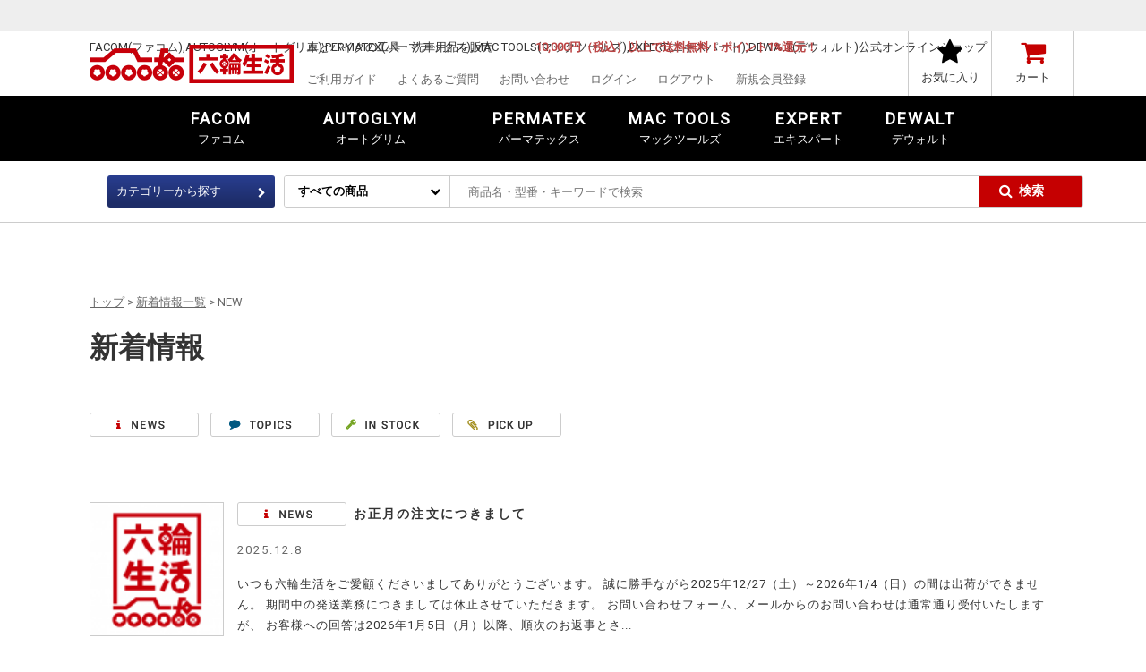

--- FILE ---
content_type: text/html; charset=UTF-8
request_url: https://www.6rin.life/news-new/
body_size: 9509
content:
<!DOCTYPE html>
<html lang="ja">
<head>
  <meta charset="UTF-8">
  <meta name="viewport" content="width=1200,user-scalable=yes">
  <title>新着情報 - NEW | 六輪生活 - 車とバイクの工具・洗車用品を販売</title>
  <link rel="shortcut icon" href="https://6rin.life/favicon.ico">
  <link rel="apple-touch-icon" href="https://6rin.life/sp/webclip.png">
  <link href="https://www.6rin.life/cms/wp-content/themes/pc/style.css" rel="stylesheet" type="text/css">
  <link href='https://fonts.googleapis.com/css?family=Oswald:400,700,300' rel='stylesheet' type='text/css'>
  <script type="text/javascript" src="https://www.6rin.life/common/js/jquery.min.js" charset="utf-8"></script>
  <script type="text/javascript" src="https://www.6rin.life/common/js/jquery.csv.js" charset="utf-8"></script>
  <script type="text/javascript" src="https://www.6rin.life/common/js/common.js" charset="utf-8"></script>
  <script type="text/javascript" src="https://www.6rin.life/common/js/amazonmenu.js" charset="utf-8"></script>
<link rel="stylesheet" href="https://www.6rin.life/common/css/amazonmenu.css">
<link rel="stylesheet" href="https://www.6rin.life/common/css/common.css">
<link rel="stylesheet" href="https://www.6rin.life/common/css/jquery-ui.min.css">
<link rel="stylesheet" href="https://www.6rin.life/common/css/jquery.bxslider.css">
<link href='https://fonts.googleapis.com/css?family=Roboto' rel='stylesheet' type='text/css'>


<!-- All in One SEO Pack 2.4.6.1 by Michael Torbert of Semper Fi Web Design[136,172] -->
<link rel="canonical" href="https://www.6rin.life/cms/news-new/" />
			<script type="text/javascript" >
				window.ga=window.ga||function(){(ga.q=ga.q||[]).push(arguments)};ga.l=+new Date;
				ga('create', 'UA-81051207-1', 'auto');
				// Plugins
				
				ga('send', 'pageview');
			</script>
			<script async src="https://www.google-analytics.com/analytics.js"></script>
			<!-- /all in one seo pack -->
<link rel='dns-prefetch' href='//s.w.org' />
<link rel="alternate" type="application/rss+xml" title="六輪生活 - 車とバイクの工具・洗車用品を販売 &raquo; フィード" href="https://www.6rin.life/cms/feed/" />
<link rel="alternate" type="application/rss+xml" title="六輪生活 - 車とバイクの工具・洗車用品を販売 &raquo; コメントフィード" href="https://www.6rin.life/cms/comments/feed/" />
		<script type="text/javascript">
			window._wpemojiSettings = {"baseUrl":"https:\/\/s.w.org\/images\/core\/emoji\/11\/72x72\/","ext":".png","svgUrl":"https:\/\/s.w.org\/images\/core\/emoji\/11\/svg\/","svgExt":".svg","source":{"concatemoji":"https:\/\/www.6rin.life\/cms\/wp-includes\/js\/wp-emoji-release.min.js?ver=4.9.26"}};
			!function(e,a,t){var n,r,o,i=a.createElement("canvas"),p=i.getContext&&i.getContext("2d");function s(e,t){var a=String.fromCharCode;p.clearRect(0,0,i.width,i.height),p.fillText(a.apply(this,e),0,0);e=i.toDataURL();return p.clearRect(0,0,i.width,i.height),p.fillText(a.apply(this,t),0,0),e===i.toDataURL()}function c(e){var t=a.createElement("script");t.src=e,t.defer=t.type="text/javascript",a.getElementsByTagName("head")[0].appendChild(t)}for(o=Array("flag","emoji"),t.supports={everything:!0,everythingExceptFlag:!0},r=0;r<o.length;r++)t.supports[o[r]]=function(e){if(!p||!p.fillText)return!1;switch(p.textBaseline="top",p.font="600 32px Arial",e){case"flag":return s([55356,56826,55356,56819],[55356,56826,8203,55356,56819])?!1:!s([55356,57332,56128,56423,56128,56418,56128,56421,56128,56430,56128,56423,56128,56447],[55356,57332,8203,56128,56423,8203,56128,56418,8203,56128,56421,8203,56128,56430,8203,56128,56423,8203,56128,56447]);case"emoji":return!s([55358,56760,9792,65039],[55358,56760,8203,9792,65039])}return!1}(o[r]),t.supports.everything=t.supports.everything&&t.supports[o[r]],"flag"!==o[r]&&(t.supports.everythingExceptFlag=t.supports.everythingExceptFlag&&t.supports[o[r]]);t.supports.everythingExceptFlag=t.supports.everythingExceptFlag&&!t.supports.flag,t.DOMReady=!1,t.readyCallback=function(){t.DOMReady=!0},t.supports.everything||(n=function(){t.readyCallback()},a.addEventListener?(a.addEventListener("DOMContentLoaded",n,!1),e.addEventListener("load",n,!1)):(e.attachEvent("onload",n),a.attachEvent("onreadystatechange",function(){"complete"===a.readyState&&t.readyCallback()})),(n=t.source||{}).concatemoji?c(n.concatemoji):n.wpemoji&&n.twemoji&&(c(n.twemoji),c(n.wpemoji)))}(window,document,window._wpemojiSettings);
		</script>
		<style type="text/css">
img.wp-smiley,
img.emoji {
	display: inline !important;
	border: none !important;
	box-shadow: none !important;
	height: 1em !important;
	width: 1em !important;
	margin: 0 .07em !important;
	vertical-align: -0.1em !important;
	background: none !important;
	padding: 0 !important;
}
</style>
<link rel='https://api.w.org/' href='https://www.6rin.life/cms/wp-json/' />
<link rel="EditURI" type="application/rsd+xml" title="RSD" href="https://www.6rin.life/cms/xmlrpc.php?rsd" />
<link rel="wlwmanifest" type="application/wlwmanifest+xml" href="https://www.6rin.life/cms/wp-includes/wlwmanifest.xml" /> 
<meta name="generator" content="WordPress 4.9.26" />
<link rel='shortlink' href='https://www.6rin.life/cms/?p=291' />
<link rel="alternate" type="application/json+oembed" href="https://www.6rin.life/cms/wp-json/oembed/1.0/embed?url=https%3A%2F%2Fwww.6rin.life%2Fcms%2Fnews-new%2F" />
<link rel="alternate" type="text/xml+oembed" href="https://www.6rin.life/cms/wp-json/oembed/1.0/embed?url=https%3A%2F%2Fwww.6rin.life%2Fcms%2Fnews-new%2F&#038;format=xml" />
</head>
<body>

<!------------ header ------------>
<script>

$(function(){
    amazonmenu.init({
        menuid: 'categorymenu'
    })
})

</script>

<header>
    <section id="headerTop">
        <div class="wrapper">
          <p>FACOM(ファコム),AUTOGLYM(オートグリム),PERMATEX(パーマテックス),MAC TOOLS(マックツールズ),EXPERT(エキスパート),DEWALT(デウォルト)公式オンラインショップ</p>
        </div>
    </section>
    <section id="headerArea" class="liquidWrapper">
        <p id="headerLogo"><a href="https://www.6rin.life"><img src="https://www.6rin.life/common/img/logo.png" alt="六輪生活"></a></p>
        <div id="headerAreaCenter">
            <div id="headerInfo">
                <p id="siteSentence">車とバイクの工具・洗車用品を販売</p>
                <p id="postage" class="strong">10,000円（税込）以上で送料無料！ポイント1%還元！</p>
            </div>
            <div id="headerGuide">
                <ul>
                    <li><a href="https://www.6rin.life/guide/index.php">ご利用ガイド</a></li>
                    <li><a href="https://www.6rin.life/faq.php">よくあるご質問</a></li>
                    <li><a href="https://www.6rin.life/contact/index.php">お問い合わせ</a></li>
                    <li><a href="https://www.6rin.life/fs/rokurin/MyPageTop.html">ログイン</a></li>
                    <li><a href="https://www.6rin.life/fs/rokurin/Logout.html">ログアウト</a></li>
                    <li><a href="https://www.6rin.life/fs/rokurin/MyPageTop.html">新規会員登録</a></li>
                </ul>
            </div>
        </div>
        <div id="headerAreaRight">
            <ul>
                <li class="header_favorite"><a href="https://www.6rin.life/fs/rokurin/WishListLogin.html">お気に入り</a></li>
                <li class="header_cart"><a href="https://www.6rin.life/fs/rokurin/ShoppingCart.html">カート</a></li>
            </ul>
        </div>
    </section>
    <section id="headerMenu">
        <ul>
            <li><a href="https://www.6rin.life/fs/rokurin/c/FACOM"><span class='nav_eng'>FACOM</span><span>ファコム</span></a></li>
            <li><a href="https://www.6rin.life/fs/rokurin/c/AUTOGLYM"><span class='nav_eng'>AUTOGLYM</span><span>オートグリム</span></a></li>					             <li><a href="https://www.6rin.life/fs/rokurin/c/PERMATEX"><span class='nav_eng'>PERMATEX</span><span>パーマテックス</span></a></li>
            <li><a href="https://www.6rin.life/fs/rokurin/c/MACTOOLS"><span class='nav_eng'>MAC TOOLS</span><span>マックツールズ</span></a></li>			
            <li><a href="https://www.6rin.life/fs/rokurin/c/EXPERT"><span class='nav_eng'>EXPERT</span><span>エキスパート</span></a></li>
            <li><a href="https://www.6rin.life/fs/rokurin/c/DEWALT"><span class='nav_eng'>DEWALT</span><span>デウォルト</span></a></li>
						<!--li class="outlet"><a href="https://www.6rin.life/fs/rokurin/c/outlet-201612"><h5>Outlet</h5><span>アウトレット</span></a></li-->
            <!--li><a href="#about"><h5>About us</h5><span>六輪生活とは</span></a></li-->
        </ul>
    </section>
    <section id="headerSearchArea">
        <div class="liquidWrapper clearfix">
            <div id="searchByCategory">
                <a href="https://www.6rin.life/category.php">カテゴリーから探す</a>
            </div>
            <div id="searchByKeyword">
                <form action="https://www.6rin.life/search.php" method="post">
                    <div id="searchByBrand">
                        <label for="Brand">
                            <select class="" id="Brand" name="Brand">
                                <option selected="selected" value="">すべての商品</option>
                                <option value="FACOM">FACOM</option>
                                <option value="AUTOGLYM">AUTOGLYM</option>
							    <option value="PERMATEX">PERMATEX</option>
								<option value="MACTOOLS">MAC TOOLS</option>
								<option value="EXPERT">EXPERT</option>
                                <option value="DEWALT">DEWALT</option>
                            </select>
                        </label>
                    </div>
                    <div class="searchBtn">
                        <input type="submit" value="検索">
                    </div>
                    <div class="searchBox">
                        <input type="text" name="keyword" placeholder="商品名・型番・キーワードで検索">
                    </div>
                    <input type="hidden" name="searchFromHeader" value="1">
                </form>
            </div>
            <!-- 詳細検索は後々実装
<div id="searchDetail">
</div>
-->
        </div>
    </section>
</header>
<!------------ header ------------>
<!--▽▼main_contents▼▽-->
<article class="wrapper" id="main_cont">
  <div class="pan FS2_breadcrumbs">
    <a href="/">トップ</a> >
    <a href="/news/">新着情報一覧</a>
     > NEW  </div>
  <article id="news_cont">
    <section id="news_cont_inner">
    <h3>新着情報</h3>
    <p class="cat_icon">
      <a href="/news-new/"><img src="https://www.6rin.life/common/img/cms/news-new.png" alt="new"></a>
      <a href="/news-topics/"><img src="https://www.6rin.life/common/img/cms/news-topics.png" alt="topics"></a>
      <a href="/news-instock/"><img src="https://www.6rin.life/common/img/cms/news-instock.png" alt="instock"></a>
      <a href="/news-pickup"><img src="https://www.6rin.life/common/img/cms/news-pickup.png" alt="pickup"></a>
    </p>
    <ul>
                        <li class="category-new category-news "> 
        <p class="news_thumnail_area">
                                <a href="https://www.6rin.life/2025/12/08/%e3%81%8a%e6%ad%a3%e6%9c%88%e3%81%ae%e6%b3%a8%e6%96%87%e3%81%ab%e3%81%a4%e3%81%8d%e3%81%be%e3%81%97%e3%81%a6/">
              <img width="105" height="105" src="https://www.6rin.life/cms/wp-content/uploads/2019/05/14355582_1765967536995612_3891727953201202093_n-105x105.png" class="news_thumbnail wp-post-image" alt="" srcset="https://www.6rin.life/cms/wp-content/uploads/2019/05/14355582_1765967536995612_3891727953201202093_n-105x105.png 105w, https://www.6rin.life/cms/wp-content/uploads/2019/05/14355582_1765967536995612_3891727953201202093_n-150x150.png 150w, https://www.6rin.life/cms/wp-content/uploads/2019/05/14355582_1765967536995612_3891727953201202093_n-300x300.png 300w, https://www.6rin.life/cms/wp-content/uploads/2019/05/14355582_1765967536995612_3891727953201202093_n-120x120.png 120w, https://www.6rin.life/cms/wp-content/uploads/2019/05/14355582_1765967536995612_3891727953201202093_n-224x224.png 224w, https://www.6rin.life/cms/wp-content/uploads/2019/05/14355582_1765967536995612_3891727953201202093_n.png 512w" sizes="(max-width: 105px) 100vw, 105px" />            </a>
                  </p>
        <section class="news_text">
          <a href="https://www.6rin.life/2025/12/08/%e3%81%8a%e6%ad%a3%e6%9c%88%e3%81%ae%e6%b3%a8%e6%96%87%e3%81%ab%e3%81%a4%e3%81%8d%e3%81%be%e3%81%97%e3%81%a6/">
            <h4>
            お正月の注文につきまして       
            </h4>
            <p class="news_date">2025.12.8</p>
            いつも六輪生活をご愛顧くださいましてありがとうございます。

誠に勝手ながら2025年12/27（土）～2026年1/4（日）の間は出荷ができません。

期間中の発送業務につきましては休止させていただきます。
お問い合わせフォーム、メールからのお問い合わせは通常通り受付いたしますが、
お客様への回答は2026年1月5日（月）以降、順次のお返事とさ...            <p class="todetail">READ MORE</p>
          </a>
        </section><!--news_text-->
      </li>
                <li class="category-new category-news "> 
        <p class="news_thumnail_area">
                                <a href="https://www.6rin.life/2025/09/01/%e6%96%b0%e5%95%86%e5%93%81%e3%81%ae%e3%81%94%e6%a1%88%e5%86%85/">
              <img width="173" height="69" src="https://www.6rin.life/cms/wp-content/uploads/2025/09/d4d7fb9c8f6e531fa9f0346254110579-173x69.jpg" class="news_thumbnail wp-post-image" alt="" srcset="https://www.6rin.life/cms/wp-content/uploads/2025/09/d4d7fb9c8f6e531fa9f0346254110579-173x69.jpg 173w, https://www.6rin.life/cms/wp-content/uploads/2025/09/d4d7fb9c8f6e531fa9f0346254110579-300x120.jpg 300w, https://www.6rin.life/cms/wp-content/uploads/2025/09/d4d7fb9c8f6e531fa9f0346254110579-224x90.jpg 224w, https://www.6rin.life/cms/wp-content/uploads/2025/09/d4d7fb9c8f6e531fa9f0346254110579.jpg 640w" sizes="(max-width: 173px) 100vw, 173px" />            </a>
                  </p>
        <section class="news_text">
          <a href="https://www.6rin.life/2025/09/01/%e6%96%b0%e5%95%86%e5%93%81%e3%81%ae%e3%81%94%e6%a1%88%e5%86%85/">
            <h4>
            新商品のご案内       
            </h4>
            <p class="news_date">2025.9.1</p>
            時下ますますご清栄のこととお慶び申し上げます。平素より弊社取り扱い製品に格別のご高配を賜り厚く御礼申し上げます。
オートグリムの新商品の発売をご案内致します。

&nbsp;
インスタント・セラミック・コーティング

&nbsp;
アドバンスド・オール・ホイール・クリーナー2.5L

&nbsp;
 イージー・スプレイヤー
&nbsp;...            <p class="todetail">READ MORE</p>
          </a>
        </section><!--news_text-->
      </li>
                <li class="category-mac-tools category-new category-news "> 
        <p class="news_thumnail_area">
                                <a href="https://www.6rin.life/2025/08/18/%e5%ba%97%e8%88%97%e3%83%a1%e3%83%b3%e3%83%86%e3%83%8a%e3%83%b3%e3%82%b9%e3%81%ae%e3%81%8a%e7%9f%a5%e3%82%89%e3%81%9b/">
              <img width="105" height="105" src="https://www.6rin.life/cms/wp-content/uploads/2021/08/14355582_1765967536995612_3891727953201202093_n-105x105-105x105.png" class="news_thumbnail wp-post-image" alt="" />            </a>
                  </p>
        <section class="news_text">
          <a href="https://www.6rin.life/2025/08/18/%e5%ba%97%e8%88%97%e3%83%a1%e3%83%b3%e3%83%86%e3%83%8a%e3%83%b3%e3%82%b9%e3%81%ae%e3%81%8a%e7%9f%a5%e3%82%89%e3%81%9b/">
            <h4>
            店舗メンテナンスのお知らせ       
            </h4>
            <p class="news_date">2025.8.18</p>
            いつも六輪生活をご愛顧くださいましてありがとうございます。

当店は2025年8月14日午後から8/18日午前にかけまして、

店舗メンテナンスの為、ご利用いただけなくなっておりました。

現在はメンテナンス完了して、営業いたしております。

ご迷惑をお掛けして大変申し訳ございませんでした。引き続きお買い物を楽しみ下さいませ。...            <p class="todetail">READ MORE</p>
          </a>
        </section><!--news_text-->
      </li>
                <li class="category-mac-tools category-new category-news "> 
        <p class="news_thumnail_area">
                                <a href="https://www.6rin.life/2025/08/07/%e3%81%8a%e7%9b%86%e4%bc%91%e3%81%bf%e3%81%ab%e3%81%a4%e3%81%8d%e3%81%be%e3%81%97%e3%81%a6/">
              <img width="105" height="105" src="https://www.6rin.life/cms/wp-content/uploads/2019/05/14355582_1765967536995612_3891727953201202093_n-105x105.png" class="news_thumbnail wp-post-image" alt="" srcset="https://www.6rin.life/cms/wp-content/uploads/2019/05/14355582_1765967536995612_3891727953201202093_n-105x105.png 105w, https://www.6rin.life/cms/wp-content/uploads/2019/05/14355582_1765967536995612_3891727953201202093_n-150x150.png 150w, https://www.6rin.life/cms/wp-content/uploads/2019/05/14355582_1765967536995612_3891727953201202093_n-300x300.png 300w, https://www.6rin.life/cms/wp-content/uploads/2019/05/14355582_1765967536995612_3891727953201202093_n-120x120.png 120w, https://www.6rin.life/cms/wp-content/uploads/2019/05/14355582_1765967536995612_3891727953201202093_n-224x224.png 224w, https://www.6rin.life/cms/wp-content/uploads/2019/05/14355582_1765967536995612_3891727953201202093_n.png 512w" sizes="(max-width: 105px) 100vw, 105px" />            </a>
                  </p>
        <section class="news_text">
          <a href="https://www.6rin.life/2025/08/07/%e3%81%8a%e7%9b%86%e4%bc%91%e3%81%bf%e3%81%ab%e3%81%a4%e3%81%8d%e3%81%be%e3%81%97%e3%81%a6/">
            <h4>
            お盆休みにつきまして       
            </h4>
            <p class="news_date">2025.8.7</p>
            いつも六輪生活をご愛顧くださいましてありがとうございます。

誠に勝手ながら2025年8/9（土）～8/17（日）の間は休業とさせていただきます。

期間中の発送業務につきましては休止させていただきます。
お問い合わせフォーム、メールからのお問い合わせは通常通り受付いたしますが、
お客様への回答は2025年8月18日（月）以降、順次のお返事とさせ...            <p class="todetail">READ MORE</p>
          </a>
        </section><!--news_text-->
      </li>
                <li class="category-new category-news "> 
        <p class="news_thumnail_area">
                                <a href="https://www.6rin.life/2025/04/28/gw%e5%87%ba%e8%8d%b7%e3%81%ae%e3%81%94%e6%a1%88%e5%86%85-2/">
              <img width="105" height="105" src="https://www.6rin.life/cms/wp-content/uploads/2021/08/14355582_1765967536995612_3891727953201202093_n-105x105-105x105.png" class="news_thumbnail wp-post-image" alt="" />            </a>
                  </p>
        <section class="news_text">
          <a href="https://www.6rin.life/2025/04/28/gw%e5%87%ba%e8%8d%b7%e3%81%ae%e3%81%94%e6%a1%88%e5%86%85-2/">
            <h4>
            GW出荷のご案内       
            </h4>
            <p class="news_date">2025.4.28</p>
            いつも六輪生活をご愛顧くださいましてありがとうございます。

誠に勝手ながら2025年5/3（土）～5/6（火）の間は休業とさせていただきます。

期間中の発送業務につきましては休止させていただきます。
お問い合わせフォーム、メールからのお問い合わせは通常通り受付いたしますが、
お客様への回答は2025年5月7日（水）以降、順次のお返事とさせてい...            <p class="todetail">READ MORE</p>
          </a>
        </section><!--news_text-->
      </li>
                <li class="category-new category-news "> 
        <p class="news_thumnail_area">
                                <a href="https://www.6rin.life/2024/07/22/%e6%89%89%e7%94%bb%e5%83%8f%e3%82%92%e5%88%b7%e6%96%b0%e3%81%84%e3%81%9f%e3%81%97%e3%81%be%e3%81%97%e3%81%9f%e3%80%82/">
              <img width="173" height="62" src="https://www.6rin.life/cms/wp-content/uploads/2024/07/mactools-173x62.jpg" class="news_thumbnail wp-post-image" alt="" srcset="https://www.6rin.life/cms/wp-content/uploads/2024/07/mactools-173x62.jpg 173w, https://www.6rin.life/cms/wp-content/uploads/2024/07/mactools-300x108.jpg 300w, https://www.6rin.life/cms/wp-content/uploads/2024/07/mactools-768x277.jpg 768w, https://www.6rin.life/cms/wp-content/uploads/2024/07/mactools-1024x370.jpg 1024w, https://www.6rin.life/cms/wp-content/uploads/2024/07/mactools-224x81.jpg 224w, https://www.6rin.life/cms/wp-content/uploads/2024/07/mactools.jpg 1080w" sizes="(max-width: 173px) 100vw, 173px" />            </a>
                  </p>
        <section class="news_text">
          <a href="https://www.6rin.life/2024/07/22/%e6%89%89%e7%94%bb%e5%83%8f%e3%82%92%e5%88%b7%e6%96%b0%e3%81%84%e3%81%9f%e3%81%97%e3%81%be%e3%81%97%e3%81%9f%e3%80%82/">
            <h4>
            扉画像を刷新いたしました。       
            </h4>
            <p class="news_date">2024.7.22</p>
            平素は大変お世話になっております。

当店の扉画像(ヘッダースライド画像)を刷新いたしました。

スペシャリストの専門店として今後ともお引き立てのほど、よろしくお願い申し上げます。

...            <p class="todetail">READ MORE</p>
          </a>
        </section><!--news_text-->
      </li>
                <li class="category-mac-tools category-new category-news "> 
        <p class="news_thumnail_area">
                                <a href="https://www.6rin.life/2024/04/22/gw%e5%87%ba%e8%8d%b7%e3%81%ae%e3%81%94%e6%a1%88%e5%86%85/">
              <img width="105" height="105" src="https://www.6rin.life/cms/wp-content/uploads/2021/08/14355582_1765967536995612_3891727953201202093_n-105x105-105x105.png" class="news_thumbnail wp-post-image" alt="" />            </a>
                  </p>
        <section class="news_text">
          <a href="https://www.6rin.life/2024/04/22/gw%e5%87%ba%e8%8d%b7%e3%81%ae%e3%81%94%e6%a1%88%e5%86%85/">
            <h4>
            GW出荷のご案内       
            </h4>
            <p class="news_date">2024.4.22</p>
            いつも六輪生活をご愛顧くださいましてありがとうございます。

誠に勝手ながら2024年5/2（木）～5/7（火）の間は休業とさせていただきます。

期間中の発送業務につきましては休止させていただきます。
お問い合わせフォーム、メールからのお問い合わせは通常通り受付いたしますが、
お客様への回答は2024年5月8日（水）以降、順次のお返事とさせてい...            <p class="todetail">READ MORE</p>
          </a>
        </section><!--news_text-->
      </li>
                <li class="category-chemicals category-mac-tools category-new category-news "> 
        <p class="news_thumnail_area">
                                <a href="https://www.6rin.life/2023/12/25/%e6%96%b0%e5%95%86%e5%93%81%e7%99%ba%e5%a3%b2%e3%81%ae%e3%81%94%e6%a1%88%e5%86%85/">
              <img width="105" height="105" src="https://www.6rin.life/cms/wp-content/uploads/2023/12/deicer_main-105x105.jpg" class="news_thumbnail wp-post-image" alt="" srcset="https://www.6rin.life/cms/wp-content/uploads/2023/12/deicer_main-105x105.jpg 105w, https://www.6rin.life/cms/wp-content/uploads/2023/12/deicer_main-150x150.jpg 150w, https://www.6rin.life/cms/wp-content/uploads/2023/12/deicer_main-300x300.jpg 300w, https://www.6rin.life/cms/wp-content/uploads/2023/12/deicer_main-768x768.jpg 768w, https://www.6rin.life/cms/wp-content/uploads/2023/12/deicer_main-1024x1024.jpg 1024w, https://www.6rin.life/cms/wp-content/uploads/2023/12/deicer_main-120x120.jpg 120w, https://www.6rin.life/cms/wp-content/uploads/2023/12/deicer_main-224x224.jpg 224w, https://www.6rin.life/cms/wp-content/uploads/2023/12/deicer_main.jpg 1500w" sizes="(max-width: 105px) 100vw, 105px" />            </a>
                  </p>
        <section class="news_text">
          <a href="https://www.6rin.life/2023/12/25/%e6%96%b0%e5%95%86%e5%93%81%e7%99%ba%e5%a3%b2%e3%81%ae%e3%81%94%e6%a1%88%e5%86%85/">
            <h4>
            新商品発売のご案内       
            </h4>
            <p class="news_date">2023.12.25</p>
            

この度、英国王室御用達カーケミカルブランドAUTOGLYM(オートグリム)は、解氷剤「ディ・アイサー」を新発売致します。
オートグリム「ディ・アイサー」は、凍結箇所にスプレーするだけで、超濃縮液剤で強力に解氷し、再凍結も防ぐこともできます。マイナス50℃まで使用可能ですので、冬期には、愛車に積んでおくことで、いざというときに役立つ大変お勧めの商品で...            <p class="todetail">READ MORE</p>
          </a>
        </section><!--news_text-->
      </li>
        </ul>
        </section><!--news_cont_inner-->
  </article><!--#news_cont-->
</article>
<a href="#" id="page-top"></a>
<section id="howToGuide">
	<h3 id="howToGuideTop">ご利用ガイド</h3>
	<ul class="wrapper clearfix">
		<li class="payment">
			<h5>決済方法について</h5>
			<ol>
				<li>クレジットカード決済<br>
					<!--<img src="https://www.6rin.life/common/img/creditcard.gif" width="230" height="172" alt="VISA / Master Card / JCB / 楽天 / DC / NICOS / UFJ / SAISON CARD / UC / Orico / TS3 / OMC / JACCS">-->
				</li>
				<li>代金引換（代引き手数料別途要）</li>
				<li>コンビニ支払い（手数料無料）</li>
				<li>Amazon Pay<!--<br>
					<img src="https://www.6rin.life/common/img/btn_amazon.png" width="148" height="30" alt="Amazonアカウントでお支払い">-->
				</li>
				<li>オリコWebクレジット</li>
			</ol>
			<div class="linkWrap">
				<a class="guideLink" href="https://www.6rin.life/fs/rokurin/PostageSettleList.html">お支払いについて</a>
			</div>
		</li>
		<li class="delivery">
			<h5>配送について</h5>
			<!--<img src="/shop/item/rokurin/design/template01/icon/icon02.png" width="72" height="25" alt="在庫あり" class="tag">-->
			<p class="mb20">■在庫あり商品<br>
			ご入金完了後1-3営業日以内に出荷</p>
			<!--<img src="/shop/item/rokurin/design/template01/btn/PreorderGoodsButton.gif" width="72" height="25" alt="お取り寄せ" class="tag">-->
			<p class="mb20">■お取寄商品<br>
			ご入金完了後約1ヶ月前後に出荷</p>
			<!--<img src="/shop/item/rokurin/design/template01/icon/icon03.png" width="72" height="25" alt="受注生産" class="tag">-->
			<p class="mb20">■受注生産<br>
			お問合せフォームより納期確認</p>
			<p class="mb20">1万円以上送料無料<br>1万円未満全国一律1,000円<br>※但し離島は別途送料かかります。<br>
			※但し1万円以上でも大型商品・ツールワゴン等特定の商品は別途送料かかります。
			</p>
			<div class="linkWrap">
				<a class="guideLink" href="https://www.6rin.life/fs/rokurin/PostageSettleList.html">配送について</a>
			</div>
		</li>
		<li>
			<h5>お問い合わせ</h5>
			<p class="mb20">24時間・年中無休で下記お問い合わせフォームから承っております、営業日にできる限り早くご返信いたします。よくあるご質問も併せてご覧ください。</p>
			<div class="linkWrap">
				<a class="guideLink" href="https://www.6rin.life/guide/mailerror.php">メールが届かないお客様へ</a>
				<a class="guideLink" href="https://www.6rin.life/guide/guarantee.php">製品保証について</a>
				<a class="guideLink" href="https://www.6rin.life/faq.php">よくあるご質問</a>
				<a class="guideLink" href="https://www.6rin.life/contact/index.php">お問い合わせ</a>
			</div>
		</li>
		<li class="calendar clearfix">
			<h5>営業日カレンダー</h5>
			<p class="mb20">ご注文：24時間・年中無休で承っております。<br>
				カスタマーサポート：月 &ndash; 金 10:00 &ndash; 17:00<br>
				発送：月 &ndash; 金10：00 &ndash; 17：00</p>

			<div id="footerCalendar">
				<p class="alignr"><span class="holiday"></span>定休日</p>
				<div id="cal0" class="cal_wrapper">
					Calendar Loading
				</div>
				<div id="cal1" class="cal_wrapper">
					Calendar Loading
				</div>
			</div>
		</li>
	</ul>

	<div id="footer_snsarea" class="clearfix wrapper">
		<div class="snsarea_newsLetter">
			<a href="https://www.6rin.life/newsLetter/">ニュースレター登録</a>
		</div>
		<div class="snsarea_text">
			SHARE
		</div>
		<ul>
			<li>
			<!-- <a href="https://www.facebook.com/6rin.life/" target="_blank"> -->
			<a href="javascript:void(0)" onClick="window.open('https://www.facebook.com/share.php?u=https%3A%2F%2Fwww.6rin.life','subwin','width=600,height=600');" style="text-decoration:none;">
			<img src="https://www.6rin.life/common/img/icon_fb.gif" alt="公式facebook"></a></li>
			<li>
			<!-- <a href="https://twitter.com/6rin_life" target="_blank"> -->
			<a href="javascript:void(0)" onClick="window.open('https://twitter.com/share?url=https%3A%2F%2Fwww.6rin.life&text=&hashtags=&via=6rin_life','subwin','width=600,height=600');" class="twitter-share-button" data-count="none">
			<img src="https://www.6rin.life/common/img/icon_tw.gif" alt="公式Twitter"></a></li>
			<!--li><a href="https://instagram.com/#" target="_blank"><img src="https://www.6rin.life/sp/common/img/sp_icon_insta.gif" alt="公式Instagram"></a></li-->
		</ul>
	</div>
	<script>
		$(function() {
			//var text = $('head title').text();
			var text = '六輪生活 - 車とバイクの工具・洗車用品を販売';
			var hash = '六輪生活';
			var btn = $('#footer_snsarea .twitter-share-button');

			btn.attr({'onclick': btn.attr('onclick').replace(/text=/, 'text=' + encodeURI(text)).replace(/hashtags=/, 'hashtags=' + encodeURI(hash))});
		});
	</script>

  <!--
	<div id="smartseal" class="wrapper clearfix">
		<table title="このマークは、SSL/TLSで通信を保護している証です。"><tr><td><SCRIPT TYPE="text/javascript" SRC="//smarticon.geotrust.com/si.js"></SCRIPT></td></tr></table>
		<p class="smartseal_att alignc">本サイトではお客様の個人情報を安全に送受信するためにSSL暗号化通信を利用し<br>
			第三者によるデータの改ざんや盗用を防いでいます。<br>
			お客様の個人情報はジオトラストのSSLにより保護しております。</p>
	</div>
  -->

</section>
<footer>
	<div id="footer_link" class="wrapper">
		<ul>
			<li>
				<h5>ご利用ガイド</h5>
				<ul>
					<li><a href="https://www.6rin.life/fs/rokurin/PostageSettleList.html">お支払いについて</a></li>
					<li><a href="https://www.6rin.life/fs/rokurin/PostageSettleList.html">配送について</a></li>
					<li><a href="https://www.6rin.life/fs/rokurin/ReturnedSpecialContract.html">返品・交換について</a></li>
					<li><a href="https://www.6rin.life/orderprocess.php">お買い物の流れ</a></li>
					<li><a href="https://www.6rin.life/faq.php">よくあるご質問</a></li>
					<li><a href="https://www.6rin.life/contact/">お問い合わせ</a></li>
				</ul>
			</li>
			<li>
				<h5>当サイトについて</h5>
				<ul>
					<li><a href="https://www.6rin.life/fs/rokurin/BusinessDeal.html">特定商取引法に基づく表示</a></li>
					<li><a href="https://www.6rin.life/fs/rokurin/PrivacyPolicy.html">プライバシーポリシー</a></li>
          <li><a href="https://www.6rin.life/cms/2017/08/04/statement/">なりすまし・いたずら注文等への対応</a></li>
				</ul>
			</li>
			<li>
				<h5>六輪生活について</h5>
				<ul>
					<li><a href="https://www.6rin.life/company.php">会社概要</a></li>
					<!--li><a href="">環境・社会活動</a></li-->
				</ul>
			</li>
		</ul>
	</div>
	<div class="alignc">
		六輪生活 - 車とバイクの工具・洗車用品を販売
	</div>
	<div id="footer_copyright">
		<p>Copyright &copy; 2016 MAC MECHANICS TOOLS Co.,Ltd. All rights reserved.</p>
	</div>
</footer>

<!-- リマーケティング タグの Google コード -->
<script type="text/javascript">
/* <![CDATA[ */
var google_conversion_id = 877668556;
var google_custom_params = window.google_tag_params;
var google_remarketing_only = true;
/* ]]> */
</script>
<script type="text/javascript" src="//www.googleadservices.com/pagead/conversion.js">
</script>
<noscript>
<div style="display:inline;">
<img height="1" width="1" style="border-style:none;" alt="" src="//googleads.g.doubleclick.net/pagead/viewthroughconversion/877668556/?value=0&amp;guid=ON&amp;script=0"/>
</div>
</noscript>

<!-- Yahoo Code for your Target List -->
<script type="text/javascript" language="javascript">
/* <![CDATA[ */
var yahoo_retargeting_id = 'RR8OA7568N';
var yahoo_retargeting_label = '';
var yahoo_retargeting_page_type = '';
var yahoo_retargeting_items = [{item_id: '', category_id: '', price: '', quantity: ''}];
/* ]]> */
</script>
<script type="text/javascript" language="javascript" src="//b92.yahoo.co.jp/js/s_retargeting.js"></script>

<script>
(function(w,d,url,a,s,e){
    w[a]= (w[a]||[]);
    s = d.getElementsByTagName("script")[0];e = d.createElement("script");e.src=url;e.async=1;s.parentNode.insertBefore(e,s);
})(window,document,'//ec-concier.com/84e5976af3c246d1/analytics.js','ara');
ara.push(['init', '84e5976af3c246d1']);
</script>

<script type="text/javascript">
var account = 'kmqj5imp';
var _cra = [];
_cra['account'] = account;
_cra['action'] = 'view';
if(typeof(ga) != 'undefined'){
    _cra['tid'] = 'UA-81051207-1';
    ga(function(tracker) {
        _cra['clientId'] = tracker.get('clientId');
    });
}
</script>
<script type="text/javascript" src="https://tr.reco.combz.jp/t/common_fs_kmqj5imp.js" async></script>
<script type="text/javascript" src="https://www.6rin.life/common/js/cal.js?d=20200430" charset="utf-8"></script>
</body>
</html>


--- FILE ---
content_type: text/css
request_url: https://www.6rin.life/cms/wp-content/themes/pc/style.css
body_size: 1666
content:
@charset "UTF-8";

.breadcrumbs {
	margin-bottom: 50px;
	color: #666;
	font-size: 12px;
}
#main_cont {
	min-width: 980px;
	padding: 60px 20px 100px;
}

/* ----------------------------------------
一覧
---------------------------------------- */
/*　共通　*/
img { display: block; }

.layout_content img {
	border: 1px solid #ccc;
	margin: 4px 0;
}
p.see_all {
	width: 244px;
	height: 62px;
	margin: 0 auto;
	text-align: center;
	line-height: 62px;
}
p.see_all a {
	display: block;
	width: 100%;
	height: 100%;
	color: #fff;
	background: #c50001;
	font-size: 18px;
	font-weight: bold;
	border-radius: 3px;
	letter-spacing: 0.1em;
	transition: background .3s ease;
}
p.see_all a:hover {
	color: #fff;
	background: #333;
}
.cat_icon {
	margin-bottom: 70px;
}
.cat_icon a {
	margin-right: 10px;
	display: inline-block;
}
p.todetail {
	margin-top: 25px;
	color: #434343;
	font-size: 13px;
	font-family: 'Roboto', Meiryo, メイリオ, Hiragino Kaku Gothic ProN, 'ヒラギノ角ゴ ProN', sans-serif;
	text-align: right;
}
p.todetail:after {
	display: inline-block;
	margin-left: 0.5em;
	font-family: 'Fontawesome';
	content: '\f054';
}
#news_cont_inner h3, #blog_cont_inner h3 {
	margin-bottom: 50px;
	font-size: 32px;
	font-weight: bold;
	letter-spacing: 0.001em;
}
#news_cont_inner ul li, #blog_cont_inner ul li {
	display: table;
	width: 100%;
	margin-bottom: 30px;
	padding: 0 15px 25px;
	border-bottom: 1px solid #ccc;
}
p.news_thumnail_area {
	width: 150px;
	height: 150px;
	margin: 0 15px 25px 0;
	overflow: hidden;
	text-align: center;
	line-height: 150px;
	border: 1px solid #ccc;
	box-sizing: border-box;
}
p.news_thumnail_area img {
	width: 100%;
	height: auto;
	display: inline-block;
	vertical-align: middle;
	margin-top: -2px;
}
p.news_thumnail_area span.news_no_img {
	display: block;
	width: 100%;
	height: 100%;
	font-size: 12px;
	border: 1px solid #ccc;
}
#news_cont_inner .news_text, #blog_cont_inner .news_text {
	display: table-cell;
	width: 100%;
	padding-bottom: 25px;
	font-size: 13px;
	letter-spacing: 0.075em;
	line-height: 1.8;
	vertical-align: top;
}
#news_cont_inner .news_text h4, #blog_cont_inner .news_text h4 {
	height: 27px;
	padding-left: 130px;
	font-size: 14px;
	font-weight: bold;
	letter-spacing: 0.15em;
	line-height: 27px;
}
#news_cont_inner .news_text p.news_date, #blog_cont_inner .news_text p.news_date {
	margin: 15px 0;
	color: #666;
	font-family: 'Roboto', Meiryo, メイリオ, Hiragino Kaku Gothic ProN, 'ヒラギノ角ゴ ProN', sans-serif;
	letter-spacing: 0.15em;
}

/*　新着情報　*/
#news_cont {
	margin-bottom: 60px;
}
#news_cont_inner ul li.category-new h4 {
	background: url(https://www.6rin.life/common/img/cms/news-new.png) no-repeat left center;
}
#news_cont_inner ul li.category-topics h4 {
	background: url(https://www.6rin.life/common/img/cms/news-topics.png) no-repeat left center;
}
#news_cont_inner ul li.category-instock h4 {
	background: url(https://www.6rin.life/common/img/cms/news-instock.png) no-repeat left center;
}
#news_cont_inner ul li.category-pick_up h4 {
	background: url(https://www.6rin.life/common/img/cms/news-pickup.png) no-repeat left center;
}

/*　コラム　*/
#blog_cont_inner {
	padding-top: 55px;
	border-top: 1px dashed #666;
	font-size: 13px;
}
#blog_cont_inner ul li.category-tools h4 {
	background: url(https://www.6rin.life/common/img/cms/staff-tools.png) no-repeat left center;
}
#blog_cont_inner ul li.category-chemicals h4 {
	background: url(https://www.6rin.life/common/img/cms/staff-chemical.png) no-repeat left center;
}
#blog_cont_inner ul li.category-oil_fluid h4 {
	background: url(https://www.6rin.life/common/img/cms/staff-oil.png) no-repeat left center;
}
#blog_cont_inner ul li.category-apparel h4 {
	background: url(https://www.6rin.life/common/img/cms/staff-apparel.png) no-repeat left center;
}

#main_cont #blog_cont_inner {
	border: 0;
}


/* ----------------------------------------
記事
---------------------------------------- */
table.news_detail {
	min-width: 980px;
	margin: 40px auto 100px;
	font-size: 13px;
}

table.news_detail .news_cont h4 {
	margin-bottom: 30px;
	font-size: 32px;
	font-weight: bold;
	letter-spacing: 0.01em;
	line-height: 1.2;
}
table.news_detail p.time {
	margin-bottom: 30px;
	color: #666;
	font-family: 'Roboto', Meiryo, メイリオ, Hiragino Kaku Gothic ProN, 'ヒラギノ角ゴ ProN', sans-serif;
	font-size: 13px;
	font-weight: bold;
	letter-spacing: 0.15em;
	line-height: 1.2;
}
table.news_detail p.text {
	font-size: 13px;
	line-height: 1.85;
	letter-spacing: 0.075em;
}
table.news_detail p.text a {
	text-decoration: underline;
}

table.news_detail .navigation {
	margin: 65px 0 0;
	padding-top: 25px;
	border-top: 1px solid #ccc;
}
table.news_detail .navigation:after {
	content:" ";
	display:block;
	clear:both;
}
table.news_detail .navigation a {
	color: #434343;
	font-size: 13px;
	letter-spacing: 0.075em;
}
table.news_detail .navigation div {
	padding: 20px 0;
	text-decoration: underline;
}
table.news_detail .navigation .navi-left {
	float: left;
	width: 50%;
	padding-left: 45px;
	padding-right: 20px;
	border-right: 1px solid #ccc;
	text-align: left;
}
table.news_detail .navigation .navi-right {
	float: right;
	width: 50%;
	padding-left: 20px;
	padding-right: 45px;
	text-align: left;
}
table.news_detail .navigation .navi-left {
	background: url(https://www.6rin.life/common/img/cms/arrow_news_detail_nav_left.gif) no-repeat left center;
}
table.news_detail .navigation .navi-right {
	background: url(https://www.6rin.life/common/img/cms/arrow_news_detail_nav_right.gif) no-repeat right center;
}
table.news_detail .navigation > div.navi-left,
table.news_detail .navigation > div.navi-right {
	display: none;
}

.layout_table.news_detail a > img {
	display: inline-block;
}
/*---------------------------------------------------
	新着商品一覧用テーブル
-----------------------------------------------------*/
#newItemListTable,
#newItemListTable td {
	border-style: solid;
	border-color: #CCC;
}
#newItemListTable {
	width: 720px;
	margin: auto;
	table-layout: fixed;
	border-width: 1px 0 0 1px;
}
#newItemListTable td {
	margin: 0;
	padding: 8px;
	border-width: 0 1px 1px 0;
}
#newItemListTable td > a:hover {
	text-decoration: underline;
}
#newItemListTable td span {
	display: block;
}
#newItemListTable td img {
	width: 100%;
	max-width: 100%;
	margin: 0 0 16px;
	padding: 0;
	border: 0;
}



--- FILE ---
content_type: text/css
request_url: https://www.6rin.life/common/css/amazonmenu.css
body_size: 1261
content:
@charset "UTF-8";

.amazonmenu ul{
/* 	font: normal 12px Verdana; */
	list-style: none;
	margin: 0;
	padding: 0;
	-moz-box-sizing: border-box;
	-webkit-box-sizing: border-box;
	box-sizing: border-box;

}

.amazonmenu ul li{
	position: static; /* menu li items should have position set to static */
}

.amazonmenu > ul{
	background: white;
	border: 1px solid gray;
	border-radius: 5px;
	width: 200px; /* width of main menu */
	height: 400px; /* height of main menu */
	position: relative;
}

.amazonmenu > ul li a{
	color: black;
	display: block;
	overflow: auto;
	padding: 10px 0;
	position: relative;
	text-decoration: none;
	text-indent: 10px;
}

.amazonmenu > ul li.hassub > a::after{ /* Arrow to indicate this item has sub menu (LI elements with sub menus have a ".hassub" class). */
	border: 5px solid transparent;
	border-left-color: gray; /* Default color of arrow */
	content: '';
	height: 0;
	position: absolute;
	right: 5px;
	top: 35%;
	width: 0;
}

.amazonmenu > ul li.hassub.selected > a::after{ /* Style of arrow when corresponding sub menu is open (LI element has a "selected" class during this state */
	/* border-left-color: red; */
}

.amazonmenu ul li a:hover, .amazonmenu ul li.hassub.selected > a{ /* style of hover and selected menu item links */
	/* background: lightblue; */
	/* color: navy; */
}

.amazonmenu ul li > div, .amazonmenu ul li > ul{ /* Sub menus (Could be a DIV or UL wrapper) style */
	background: white;
	border: 1px solid gray;
	border-radius: 0 8px 8px 0;
	/* box-shadow: 2px 2px 2px gray; */
	display: none;
	font-weight: normal;
	width: 300px;
	height: 400px; /* height of sub menu */
	/* left: 100%; */
	left: 98%;
	padding: 10px;
	position: absolute;
	top: 0;
	top: -1px;
	-webkit-box-sizing: border-box;
	-moz-box-sizing: border-box;
	box-sizing: border-box;
	z-index: 1000;
}


/* ###### CSS Media queries ###### */

@media screen and (max-width: 480px){ /* When screen size is 480px */
	.amazonmenu ul li > div, .amazonmenu ul li > ul{
		left: 30px; /* Stack the sub menus so they take up less space */
	}

	.amazonmenu > ul li.hassub.selected::after{ /* Add "veil" to parent menus */
		background: #eee;
		content: '';
		height: 100%;
		left: 0;
		opacity: .8;
		pointer-events: none;
		position: absolute;
		top: 0;
		width: 100%;
		z-index: 1;
	}
}



/*------------------------------------------------------
    Customize
--------------------------------------------------------*/
#categorymenu {
	display: none;
	position: absolute;
	left: -5px;
	margin-top: -40px;
}
#categorymenu div > h3 {
	color: #c50001;
	padding: 14px;
	font-size: 18px;
	font-weight: bold;
	letter-spacing: 0.01em;
}
#categorymenu > ul > li > div > div {
	display: inline-block;
}
.amazonmenu > ul {
	font-size: 14px;
	padding-top: 20px;
	/* margin-top: -8px; */
	margin-top: 60px;
	z-index: 800;
}
.amazonmenu > ul:before {
	content: "";
	position: absolute;
	top: -25px;
	left: 50px;
	width:0;
	height:0;
	border-top: 13px solid transparent;
	border-right: 12px solid transparent;
	border-bottom: 13px solid #fff;
	border-left: 12px solid transparent;
	z-index: 100;
}
.amazonmenu > ul:after {
	content: "";
	position: absolute;
	top: -26px;
	left: 50px;
	width:0;
	height:0;
	border-top: 13px solid transparent;
	border-right: 12px solid transparent;
	border-bottom: 13px solid #ddd;
	border-left: 12px solid transparent;
	z-index: 1;
}
.amazonmenu > ul, #categorymenu ul li > div {
	box-shadow: 0px -2px 2px #ddd;
	border-color: #ddd;
	border-radius: 3px;
}
#categorymenu ul li > div {
	border-radius: 0 3px 3px 0;
}
.amazonmenu > ul li a {
	padding: 4px;
}
.amazonmenu > ul > li > a:hover, .amazonmenu ul li.hassub.selected > a{
	background: #ddd;
}

.amazonmenu ul li > div, .amazonmenu ul li > ul{
	width: 680px;
}
#categorymenu a:hover {
	color: #c50001;
}


--- FILE ---
content_type: text/css
request_url: https://www.6rin.life/common/css/common.css
body_size: 4791
content:
@charset "UTF-8";

@import url("//netdna.bootstrapcdn.com/font-awesome/4.6.3/css/font-awesome.min.css");

/*------------------------------------------------------
reset default styles
--------------------------------------------------------*/
html, body, div, span, object, iframe, h1, h2, h3, h4, h5, h6, p, blockquote, pre, a, abbr, acronym, address, code, del, dfn, em, img, q, dl, dt, dd, ol, ul, li, fieldset, form, label, legend, table, caption, tbody, tfoot, thead, tr, th, td {
	border: 0 none;
	border-collapse: collapse;
	color: inherit;
	font-size: 13px;
	font-style: inherit;
	font-weight: inherit;
	list-style-type: none;
	margin: 0;
	outline: medium none;
	padding: 0;
	/*table-layout: fixed;*/
	text-decoration: none;
	vertical-align: baseline;
	box-sizing : border-box;
}

:focus {
	outline: 0;
}

/*------------------------------------------------------
common styles
--------------------------------------------------------*/

html, body {
	height : 100%;
	background-color : #FFF;
	color : #333;
	font-size : 16px;
	font-family: Meiryo, メイリオ, Hiragino Kaku Gothic ProN, 'ヒラギノ角ゴ ProN', 'Roboto', sans-serif;
}


.wrapper {
	/* width : 980px; */
	width : 1080px;
	margin: 0 auto;
}
.liquidWrapper {
	/* min-width: 980px; */
	width: 1080px;
	margin: 0 auto;
	padding: 0 20px;
}
.clearfix:after {
	content:" ";
	display:block;
	clear:both;
}

.strong {
	color : #B44;
}

#headerGuide a:hover,
#howToGuide a:hover,
#footer_link a:hover {
	color: #c50001 !important;
}
a:hover img {
	opacity: 0.7;
	cursor: pointer;
}

.alignc { text-align: center; }

/* ------------------------------------------------------
header
-------------------------------------------------------- */
header {
	width : 100%;
	/* overflow : hidden; */
	font-size : 12px;
}
#headerTop {
	height : 35px;
	background-color : #eee;
	line-height: 35px;
}
#headerArea {
	height   : 72px;
	position : relative;
}
#headerAreaCenter {
	float: left;
	width: 570px;
}
#headerArea #headerLogo {
	float : left;
	display: inline-block;
	width: 228px;
	height: 100%;
	margin-right: 15px;
	/* background: url('../img/logo.png') no-repeat center center; */
}
#headerArea #headerLogo a {
	display: block;
	padding:15px 0;
	box-sizing: border-box;
	height: 72px;
}
#headerArea #headerLogo:hover {
	opacity: .7;
}
#headerArea #headerInfo {
	height: 36px;
	line-height: 36px;
	overflow: hidden;
}
#headerArea #postage {
	font-weight: bold;
	float: right;
}
#headerArea #siteSentence {
	display : inline-block;
}
#headerArea p.strong {
	display : inline-block;
}
#headerArea #headerGuide {
	height: 36px;
	line-height: 36px;
}
#headerArea #headerGuide li {
	display : inline-block;
	margin-right: 20px;
}
#headerArea #headerGuide li:last-child {
	margin-right: 0;
}
#headerArea #headerGuide li a {
	display: block;
	color: #666;
}
#headerArea #headerAreaRight {
	/* float: right; */
	/* margin-left: 15px; */
	position: absolute;
	right: 0;
}
#headerArea #headerAreaRight li {
	float: left;
	width: 93px;
	height: 72px;
	text-align: center;
	border-left: 1px solid #ccc;
	box-sizing: border-box;
}
#headerArea #headerAreaRight li.header_favorite a:before {
	display: block;
	padding-bottom: 5px;
	font-family: FontAwesome;
	content: '\f005';
	color: #000;
	font-size: 30px;
}
#headerArea #headerAreaRight li.header_cart a:before {
	display: block;
	padding-bottom: 5px;
	font-family: FontAwesome;
	content: '\f07a';
	color: #c50001;
	font-size: 30px;
}
#headerArea #headerAreaRight li:last-child {
	border-right: 1px solid #ccc;
}
#headerArea #headerAreaRight li a {
	position: relative;
	display: block;
	padding: 8px 8px 9px;
	transition: background-color .3s ease;
}
#headerArea #headerAreaRight li a:hover {
	background: #eee;
}

/* ---------- Navigation ---------- */
#headerMenu {
	background-color : #000;
}
#headerMenu ul {
	/* min-width: 980px; */
	width: 1080px;
	margin: auto;
	color      : #FFF;
	text-align : center;
	font-size  : 12px;
	white-space: nowrap;
}
#headerMenu ul .nav_eng {
    margin-bottom: 4px;
    display: block;
    font-family: 'Roboto', sans-serif;
    font-size: 18px;
    font-weight: bold;
    letter-spacing: 2px;
}
#headerMenu ul li {
	display: inline-block;
}
#headerMenu ul li a {
	display: block;
	padding: 15px 22px;
	font-size: 12px;
	transition: background-color .3s ease;
}
#headerMenu ul li a:hover {
	color: #fff !important;
	background: #c50001;
}
#headerMenu ul h5 {
	margin-bottom: 4px;
	font-family: 'Roboto', sans-serif;
	font-size : 18px;
	font-weight: bold;
	letter-spacing : 2px;
}
#headerMenu ul li.outlet a {
	background: #00ad57;
	transition: background-color .3s ease;
}
#headerMenu ul li.outlet a:hover {
	background: #00C763;
}

/* ---------- 検索 ---------- */
#headerSearchArea {
	padding : 16px 0;
	border-bottom: 1px solid #ccc;
}
#headerSearchArea .wrapper > div {
	display : inline-block;
	border-radius : 2px;
	font-size : 14px;
}
#headerSearchArea #searchByCategory {
	float: left;
	position: relative;
	width: 187px;
	height: 36px;
	margin-right: 10px;
	padding: 0 10px;
	line-height: 36px;
	color: #fff;
	background: -webkit-gradient(linear, left top, left bottom, color-stop(0.88, #1d2c67), color-stop(0.00, #293e90));
	background: -webkit-linear-gradient(top, #293e90 0%, #1d2c67 88%);
	background: -moz-linear-gradient(top, #293e90 0%, #1d2c67 88%);
	background: -o-linear-gradient(top, #293e90 0%, #1d2c67 88%);
	background: -ms-linear-gradient(top, #293e90 0%, #1d2c67 88%);
	border-radius: 3px;
	cursor: pointer;
	z-index: 6000;
}
#headerSearchArea #searchByCategory:after {
	position: absolute;
	top: 50%;
	right: 10px;
	display: block;
	margin-top: -16px;
	color: #fff;
	font-size: 12px;
	font-family: FontAwesome;
	/*content: '\f078';*/
	content: '\f054';
}
#headerSearchArea #searchByKeyword {
	position: relative;
	margin: 0 0 0 197px;
	/* min-width: 663px; */
	width: 893px;
	height: 36px;
	padding : 0;
	border : 0;
}
#headerSearchArea #searchByKeyword form {
	width: 100%;
	height: 36px;
	border-radius: 3px;
	border: 1px solid #ccc;
	overflow: hidden;
}
#headerSearchArea #searchByKeyword form:after {
	content:" ";
	display:block;
	clear:both;
}
#headerSearchArea #searchByKeyword #searchByBrand,
#headerSearchArea div.searchBtn {
	position: relative;
	float: left;
	display: inline-block;
}
#headerSearchArea #searchByBrand {
	width: 184px;
	overflow: hidden;
}
#headerSearchArea #searchByBrand select {
	-webkit-appearance: none;
	-moz-appearance: none;
	appearance: none;
	width: 250px;
	height: 100%;
	padding: 8px 8px 8px 15px;
	background: #fff;
	font-size: 13px;
	font-weight: bold;
	/* line-height: 34px; */
	border-radius: 0;
	border: 0;
	cursor: pointer;
}
#headerSearchArea #searchByBrand label {
	position: relative;
	height: 100%;
	display: block;
}
#headerSearchArea #searchByBrand label:after {
	position: absolute;
	top: 50%;
	right: 10px;
	display: block;
	margin-top: -6px;
	color: #000;
	font-size: 12px;
	font-family: FontAwesome;
	content: '\f078';
}
#headerSearchArea .searchBox {
	position: relative;
	display: inline-block;
	width: auto;
	/* min-width: 54%; */
	width: calc(100% - 115px - 184px); /* 左右のボタンのサイズを引く */
	border-left: 1px solid #ccc;
}
#headerSearchArea #searchByKeyword input {
	margin: 0;
	padding: 0;
	height: 34px;
	border: 0;
}
#headerSearchArea #searchByKeyword input[type="text"]{
	width: 100%;
	box-sizing: border-box;
	padding-left: 20px;
	font-size: 13px;
	color: #777;
}
#headerSearchArea div.searchBtn {
	position: relative;
	float: right !important;
}
#headerSearchArea div.searchBtn:after {
	position: absolute;
	top: 50%;
	left: 22px;
	display: block;
	margin-top: -9px;
	color: #fff;
	font-size: 16px;
	font-family: FontAwesome;
	content: '\f002';
}
#headerSearchArea #searchByKeyword input[type="submit"]{
	width : 115px;
	color : #FFF;
	font-size: 14px;
	font-weight: bold;
	background-color : #c50001;
	cursor : pointer;
}
/*#headerSearchArea #searchByDetail {
width : 18%;
}*/

/*　fixHeader　*/
#fixHeader #headerMenu {
	min-width: 1080px;
}
#fixHeader #headerLogo {
	float : left;
	display: inline-block;
	width: 178px;
	height: 100%;
	margin-left: 100px;
	background: url('../img/logo_s.jpg') no-repeat center center;
	background-size: 76%;
}
#fixHeader #headerLogo a {
	display: block;
	height: 78px;
}
#fixHeader #headerLogo img{
	display: none;
}
#fixHeader #headerLogo:hover {
	opacity: .7;
	cursor: pointer;
}
#fixHeader #headerMenu ul {
	min-width: 852px;
	width: 852px;
}


/* ------------------------------
パンくず
------------------------------ */
.pan, .FS2_breadcrumbs {
	margin: 20px 0;
	color: #666;
	background: none;
	text-align: left;
	font-size: 13px;
}
.pan > a, .FS2_breadcrumbs > a, .breadcrumbs a {
	/* color: #e50001; */
	text-decoration: underline;
}
.pan > a:hover, .FS2_breadcrumbs > a:hover, .breadcrumbs a:hover {
	color: #c50001;
}

/*------------------------------------------------------
共通
--------------------------------------------------------*/
.pageTitle {
	margin: 30px 0 40px;
	padding-bottom: 8px;
	border-bottom: 3px solid #ccc;
	font-size: 32px;
	font-weight: bold;
	line-height: 1;
	letter-spacing: 0.01em;
}

/*------------------------------------------------------
　（ページ）ご利用ガイド、ご注文の流れ
--------------------------------------------------------*/
h2.CrossHead {
	/* padding: 20px 0; */
	margin: 20px 0;

	/* border-top: 3px solid #ccc; */
	border-bottom: 3px solid #ccc;

	font-size: 18px;
	font-weight: bold;
	letter-spacing: 0.01em;
}
p.ex {
	margin-bottom: 40px;
}

/*------------------------------------------------------
　会社概要
--------------------------------------------------------*/
table.table_detail.t_company.userTable_02 {
	width: 100%;
	margin-bottom: 80px;
	border: 0;
	border-spacing: 0;
	border-collapse: collapse;
}
table.table_detail.t_company.userTable_02 th.input_header {
	padding: 20px 6px 20px 20px;
	background: #eee;
	font-size: 14px;
	font-weight: bold;
	border: 1px solid #ccc;
	letter-spacing: 2px;
	text-align: left;
	vertical-align: middle;
}
table.table_detail.t_company.userTable_02 td.input_body {
	border: 1px solid #ccc;
	background: #fff;
	padding: 20px 6px 20px 20px;
	vertical-align: middle;
}
table.table_detail.t_company.userTable_02 td.input_body p.ex {
	margin: 0;
	font-size: 14px;
}


/*------------------------------------------------------
　よくあるご質問
--------------------------------------------------------*/
#faq {
	/* min-width: 980px; */
	width: 100%;
}
/* 質問 */
#faq .column_faq_area {
	padding: 0 20px 50px;
}
#faq .column_faq_area dl:first-child {
	float: left;
	width: 48%;
	margin-right: 2%;
}
#faq .column_faq_area dl:last-child {
	float: right;
	width: 48%;
	margin-left: 2%;
}
#faq .column_faq_area dt {
	padding: 20px 0;
	border-top: 3px solid #ccc;
	font-size: 18px;
	font-weight: bold;
	letter-spacing: 0.01em;
}
#faq .column_faq_area dd {
	padding-left: 1em;
}
#faq .column_faq_area dd ul li a {
	display: block;
	margin-bottom: 20px;
	font-size: 14px;
	line-height: 1;
}
#faq .column_faq_area dd ul li a:before {
	display: inline-block;
	content: 'Q.';
}
#faq .column_faq_area dd ul li a:hover {
	text-decoration: underline;
	cursor: pointer;
}
/* 回答 */
#faq .detail_faq_area {
	padding: 70px 20px;
	background: #eee;
}
#faq .detail_faq_area h3.faqHead {
	margin-bottom: 50px;
	font-size: 28px;
	font-weight: bold;
	letter-spacing: 0.01em;
}
#faq .detail_faq_area h4 {
	margin: 30px 0 20px;
	font-size: 18px;
	font-weight: bold;
	letter-spacing: 0.01em;
}
#faq .detail_faq_area h4:before {
	display: inline-block;
	content: 'Q.';
	margin-right: 0.5em;
}
#faq .detail_faq_area p.faq_a {
	padding-bottom: 30px;
	font-size: 13px;
	line-height: 1.84;
	background: url(../img/faq_line.gif) repeat-x center bottom;
}
#faq .detail_faq_area p.faq_a:before {
	display: inline-block;
	content: 'A.';
	margin-right: 0.5em;
	font-size: 18px;
	font-weight: bold;
}
#faq .detail_faq_area p.faq_a a {
  text-decoration: underline;
}

/*------------------------------------------------------
カテゴリ一覧
--------------------------------------------------------*/
.category-block {
	/* min-width: 980px; */
	width: 1080px;
	margin: auto;
	/* padding: 0 20px; */
}
.category-block h2.category1 {
	padding: 20px 0;
	border-top: 3px solid #ccc;
	font-weight: bold;
	letter-spacing: 0.01em;
}
.category-block h2.category1 > a {
	font-size: 18px;
}
.category-block .sub {
	display: inline-block;
	width: 24%;
	margin-bottom: 50px;
	vertical-align: top;
}
.category-block h3.category2 {
	margin-bottom: 15px;
}
.category-block h3.category2 a {
	color: #c50001;
	font-size: 14px;
	font-weight: bold;
}
.category-block ul.category3 {
	padding-left: 1em;
}
.category-block ul.category3 li {
	margin-bottom: 10px;
}
.category-block ul.category3 li a {
	font-size: 13px;
	text-decoration: underline;
}
.category-block a:hover {
	color: #c50001;
}
.category-block h3.category2 a:hover {
	text-decoration: underline;
}

/*------------------------------------------------------
Future Recommend
--------------------------------------------------------*/
.FS2_Recommend2_recommend {
	width: 1080px;
	min-height: 290px;
	text-align: left;
}
.FS2_Recommend2_recommend h2 {
	margin-bottom: 25px;
	font-size: 18px;
	font-weight: bold;
	letter-spacing: 0.01em;
}
.FS2_Recommend2_recommend h2.purchase {
	padding-left: 30px;
	background: url(/shop/item/rokurin/design/img01/icon_link.gif) no-repeat left center;
}
.FS2_Recommend2_recommend h2.recommend {
	padding-left: 30px;
	background: url(/shop/item/rokurin/design/img01/icon_watch.gif) no-repeat left center;
}
.FS2_Recommend2_recommend h2.history:before {
	margin-right: 10px;
	font-family: FontAwesome;
	content: '\f00c';
	color: #c50001;
	font-size: 24px;

}
.FS2_Recommend2_recommend a{
	display: block;
	font-weight: bold;
	font-size: 14px;
	color: #434343;
	line-height: 1.3;
}
.FS2_Recommend2_recommend .itemPrice{
	font-weight: bold;
	font-size: 18px;
	color: #c50001;
}
.FS2_Recommend2_recommend .FS2_itemPrice_addition{
	font-weight: normal;
	font-size: 11px;
	color: #434343;
}
.FS2_Recommend2_recommend ul li {
	display: block;
	width: 216px;
	padding: 0 2px 0 12px;
	background : #fff;
	font-size:100%;
}
.FS2_Recommend2_recommend ul li:hover {
	text-decoration: underline;
}
.FS2_Recommend2_recommend ul li .item_wrapper > img {
	width: 100%;
	border: 1px solid #ccc;
}
.FS2_Recommend2_recommend img{
	margin-bottom:10px;
}




/*------------------------------------------------------
page top
--------------------------------------------------------*/
#page-top {
	background: url(../img/btn_pagetop.png) no-repeat center center;
	width: 61px;
	height: 61px;
	/* display: block; */
	display: none;
	position: fixed;
	z-index: 9999;
	bottom: 10px;
	right: 10px;
}
#page-top:hover {
	opacity: .7;
}

/*------------------------------------------------------
（フッター）ご利用ガイド
--------------------------------------------------------*/
#howToGuide {
	width  : 100%;
	padding: 60px 0;
	background-color : #e2e2e2;
	font-size : 12px;
	position: relative;
}
#howToGuide h3 {
	text-align : center;
	font-size : 32px;
	font-weight : bold;
	margin : 0 auto 50px;
}
#howToGuide > ul {
	margin-bottom: 30px;
}
#howToGuide > ul > li {
	display : inline-block;
	position: relative;
	box-sizing : border-box;
	width   : 230px;
	height: 400px;
	margin-right: 22px;
	vertical-align : top;
}
#howToGuide > ul li.calendar {
	width: 310px;
	margin-right: 0;
}
#howToGuide h5 {
	margin-bottom : 24px;
	padding-bottom: 10px;
	font-size : 15px;
	font-weight   : bold;
	border-bottom : 1px solid #434343;
}
#howToGuide p.mb20 {
	margin-bottom: 20px;
}
#howToGuide p.att {
	font-size: 11px;
}
#howToGuide p.alignr {
	text-align: right;
}
#howToGuide span.holiday {
	display: inline-block;
	width: 14px;
	height: 14px;
	margin-right: 0.5em;
	background: #c50001;
	vertical-align: middle;
}
#howToGuide > ul li.payment ol li {
	list-style: decimal;
	list-style-position: inside;
	line-height: 1.8;
}
#howToGuide > ul li.delivery img.tag {
	float: left;
	margin-right: 0.5em;
}
#howToGuide > ul li.delivery p:after {
	content:" ";
	display:block;
	clear:both;
}
div.linkWrap {
	position: absolute;
	bottom: 0;
	width: 100%;
}
#howToGuide a.guideLink {
	position: relative;
	display: block;
	width: 100%;
	height: 35px;
	margin-top: 10px;
	padding-left: 20px;
	color : #000;
	background: #fff;
	border: 1px solid #ccc;
	border-radius: 2px;
	line-height: 35px;
}
#howToGuide a.guideLink:after {
	position: absolute;
	top: 50%;
	right: 20px;
	margin-top: -17px;
	font-size : 9px;
	font-family: FontAwesome;
	content: '\f054';
}
#smartseal {
	margin-top: -80px;
}
#smartseal table {
	float: right;
}
p.smartseal_att {
	color: #333;
	line-height: 1.6;
	text-align: right;
}

/*　カレンダー　*/

#footerCalendar{
	position: absolute;
    width: 100%;
    bottom: 0;
}


div#cal0 {
	float: left;
	width: 49%;
	margin-right: 1%;
}
div#cal1 {
	float: right;
	width: 49%;
	margin-left: 1%;
}
div.cal_wrapper table {
	width: 100%;
	border-collapse: separate;
	border-spacing: 1px;
	text-align: center;
	background: #CCCCCC;
	color: #222222;
	margin: 10px 0 0;
	font-size: 13px;
	font-family: Meiryo, メイリオ, Hiragino Kaku Gothic ProN, 'ヒラギノ角ゴ ProN', 'Roboto', sans-serif;
	line-height: 1.6;
}
div.cal_wrapper table.cal tr th p {
	padding: 3px;
	color: #000;
	background: #fff;
	font-size: 13px;
	font-weight: normal;
	text-align: center;
}
div.cal_wrapper table.cal tr td {
	text-align: center;
}
div.cal_wrapper table.cal tr.headline {
	background-color: #ddd;
}
div.cal_wrapper table.cal tr td div {
	position: relative;
	padding: 0;
	text-align: center;
	background-color: #fff;
}
div.cal_wrapper table.cal tr td div span {
	display: none;
	position: absolute;
	top: 20px;
	left: 0px;
	width: 180px;
	border: solid 1px #EEE;
	background-color: #FFF;
	text-align: left;
	padding: 5px;
	z-index: 10;
	color: #000;
	font-weight: normal;
	line-height: 1.5em;
	box-shadow: 1px 1px 3px #666;
}
div.cal_wrapper table.cal tr td div.cal_holiday {
	background: #c50001;
	color: #fff;
}

div.cal_wrapper table.cal tr td div.Holyday {
	background: #c50001;
	color: #fff;
}

#footer_snsarea {
	z-index: 2;
	margin-top: 16px;
	padding-top: 16px;
	border-top: 1px solid #434343;
}
#footer_snsarea .snsarea_newsLetter {
	background-color: #000;
	display: block;
	vertical-align: top;
	width: 230px;
	color: #FFF;
	letter-spacing: 2px;
	margin-bottom: 12px;
	-moz-border-radius: 4px;
	-ms-border-radius: 4px;
	-webkit-border-radius: 4px;
	-o-border-radius: 4px;
	border-radius: 4px;
	box-shadow: 0 0 1px #333;
}
#footer_snsarea > .snsarea_newsLetter > a {
	padding: 6px 16px;
	display: block;
	position: relative;
	overflow: hidden;
}
#footer_snsarea > .snsarea_newsLetter > a:hover {
	color: inherit !important;
}
#footer_snsarea > .snsarea_newsLetter > a:after {
	height: 100%;
	line-height: 32px;
	padding-left: 14px;
	border-left: 1px solid #888;
	position: absolute;
	top: 50%;
	right: 12px;
	margin-top: -17px;
	font-size: 9px;
	font-family: FontAwesome;
	content: '\f054';
}
#footer_snsarea .snsarea_text { /* SHARE */
	display: inline-block;
	font-size: 16px;
	/* height: 32px; */
	padding: 6px 0;
	vertical-align: top;
	margin-right: 16px;
	font-weight: bold;
}
#footer_snsarea ul {
	display: inline-block;
	height: 36px;
}
#footer_snsarea ul > li {
	float: left;
	width: 32px;
	margin-right: 16px;
}
#footer_snsarea ul > li > a {
}
#footer_snsarea ul > li > a > img {
	width: 100%;
}
/*------------------------------------------------------
Footer
--------------------------------------------------------*/
footer {
	width: 100%;
	color: #161616;
}

#footer_link > ul {
	padding: 40px 0;
}
#footer_link ul:after{
	content:" ";
	display:block;
	clear:both;
}
#footer_link > ul > li {
	margin-bottom: 25px;
}
#footer_link > ul li ul li {
	float: left;
}
#footer_link > ul li ul li:after {
	content: '｜';
	display: inline-block;
}
#footer_link > ul li ul li:last-child:after {
	content: '';
}
#footer_link > ul li ul li a {
	padding: 0 16px;
	color: #161616;
	font-size: 13px;

}
#footer_link > ul li ul li:first-child a {
	padding-left: 0;
}
#footer_link > ul li ul li:last-child a {
	padding-right: 0;
}
#footer_link h5 {
	float: left;
	width: 155px;
	font-size: 13px;
	font-weight: bold;
}
#footer_copyright {
	width: 100%;
	padding: 30px 0;
	border-top: 1px solid #ccc;
	text-align: center;
}
#footer_copyright p {
	font-family: 'Roboto', Meiryo, メイリオ, Hiragino Kaku Gothic ProN, 'ヒラギノ角ゴ ProN', sans-serif;
	font-size: 13px;
	font-weight: bold;
}

/*------------------------------------------------------
oricoLink
--------------------------------------------------------*/
#oricoLink{
	text-align: right;
}
#oricoLink a{
	color:#c50001;
	text-decoration:underline;
}


--- FILE ---
content_type: text/css
request_url: https://www.6rin.life/common/css/jquery.bxslider.css
body_size: 2160
content:
/**
 * BxSlider v4.1.2 - Fully loaded, responsive content slider
 * http://bxslider.com
 *
 * Written by: Steven Wanderski, 2014
 * http://stevenwanderski.com
 * (while drinking Belgian ales and listening to jazz)
 *
 * CEO and founder of bxCreative, LTD
 * http://bxcreative.com
 */


/** RESET AND LAYOUT
===================================*/

.bx-wrapper {
	position: relative;
	margin: 0 auto 60px;
	padding: 0;
	*zoom: 1;
}

.bx-wrapper img {
	max-width: 100%;
	display: block;
}

/** THEME
===================================*/

.bx-wrapper .bx-viewport {
	/* -moz-box-shadow: 0 0 5px #ccc; */
	/* -webkit-box-shadow: 0 0 5px #ccc; */
	/* box-shadow: 0 0 5px #ccc; */
	/* border:  5px solid #fff; */
	left: -5px;
	background: #fff;

	/*fix other elements on the page moving (on Chrome)*/
	-webkit-transform: translatez(0);
	-moz-transform: translatez(0);
    	-ms-transform: translatez(0);
    	-o-transform: translatez(0);
    	transform: translatez(0);
}

.bx-wrapper .bx-pager,
.bx-wrapper .bx-controls-auto {
	position: absolute;
	bottom: -30px;
	width: 100%;
}

/* LOADER */

.bx-wrapper .bx-loading {
	min-height: 50px;
	background: url(bx_images/bx_loader.gif) center center no-repeat #fff;
	height: 100%;
	width: 100%;
	position: absolute;
	top: 0;
	left: 0;
	z-index: 2000;
}

/* PAGER */

.bx-wrapper .bx-pager {
	text-align: center;
	font-size: .85em;
	font-family: Arial;
	font-weight: bold;
	color: #666;
	padding-top: 20px;
}

.bx-wrapper .bx-pager .bx-pager-item,
.bx-wrapper .bx-controls-auto .bx-controls-auto-item {
	display: inline-block;
	*zoom: 1;
	*display: inline;
}

.bx-wrapper .bx-pager.bx-default-pager a {
	background: #666;
	text-indent: -9999px;
	display: block;
	width: 10px;
	height: 10px;
	margin: 0 5px;
	outline: 0;
	-moz-border-radius: 5px;
	-webkit-border-radius: 5px;
	border-radius: 5px;
}

.bx-pager-item .u-overlay {
	position: absolute;
	width: 182px;
	height: 66px;
	display: block;
	background-color: rgba(0, 0, 0, 0.5);
}
.bx-pager-item .bx-pager-link.active .u-overlay {
	display: none;
}
.bx-wrapper .bx-pager.bx-default-pager a:hover,
.bx-wrapper .bx-pager.bx-default-pager a.active {
	background: #000;
}

.bx-wrapper .bx-pager.bx-default-pager a.active:after {
	content: "";
	position: absolute;
	top: 0px;
	/* left: 50px; */
	width:0;
	height:0;
	margin-left: -10px;
	border-top: 10px solid transparent;
	border-right: 12px solid transparent;
	border-bottom: 10px solid #000;
	border-left: 12px solid transparent;
	z-index: 100;

}

/* DIRECTION CONTROLS (NEXT / PREV) */

.bx-wrapper .bx-prev {
	/* left: 10px; */
	left: -5px;
	/* background: url(bx_images/controls.png) no-repeat 0 -32px; */
	background: url(bx_images/arrow/leftarrow.png);
}

.bx-wrapper .bx-next {
	/* right: 10px; */
	right: 5px;
	/* background: url(bx_images/controls.png) no-repeat -43px -32px; */
	background: url(bx_images/arrow/rightarrow.png);
}

.bx-wrapper .bx-prev:hover {
	/* background-position: 0 0; */
}

.bx-wrapper .bx-next:hover {
	/* background-position: -43px 0; */
}

.bx-wrapper .bx-controls-direction a {
	position: absolute;
	top: 50%;
	/* margin-top: -16px; */
	margin-top: -31px;
	outline: 0;
	/* width: 32px; */
	/* height: 32px; */
	width: 55px;
	height: 62px;
	text-indent: -9999px;
	/* z-index: 9999; */
}

.bx-wrapper .bx-controls-direction a.disabled {
	display: none;
}

/* AUTO CONTROLS (START / STOP) */

.bx-wrapper .bx-controls-auto {
	text-align: center;
}

.bx-wrapper .bx-controls-auto .bx-start {
	display: block;
	text-indent: -9999px;
	width: 10px;
	height: 11px;
	outline: 0;
	background: url(bx_images/controls.png) -86px -11px no-repeat;
	margin: 0 3px;
}

.bx-wrapper .bx-controls-auto .bx-start:hover,
.bx-wrapper .bx-controls-auto .bx-start.active {
	background-position: -86px 0;
}

.bx-wrapper .bx-controls-auto .bx-stop {
	display: block;
	text-indent: -9999px;
	width: 9px;
	height: 11px;
	outline: 0;
	background: url(bx_images/controls.png) -86px -44px no-repeat;
	margin: 0 3px;
}

.bx-wrapper .bx-controls-auto .bx-stop:hover,
.bx-wrapper .bx-controls-auto .bx-stop.active {
	background-position: -86px -33px;
}

/* PAGER WITH AUTO-CONTROLS HYBRID LAYOUT */

.bx-wrapper .bx-controls.bx-has-controls-auto.bx-has-pager .bx-pager {
	text-align: left;
	width: 80%;
}

.bx-wrapper .bx-controls.bx-has-controls-auto.bx-has-pager .bx-controls-auto {
	right: 0;
	width: 35px;
}

/* IMAGE CAPTIONS */

.bx-wrapper .bx-caption {
	position: absolute;
	bottom: 0;
	left: 0;
	background: #666\9;
	background: rgba(80, 80, 80, 0.75);
	width: 100%;
}

.bx-wrapper .bx-caption span {
	color: #fff;
	font-family: Arial;
	display: block;
	font-size: .85em;
	padding: 10px;
}


/*------------------------------------------------------
    customize
--------------------------------------------------------*/
.slide_wrap {
	width: 100%;
	/* height: 480px; */
	height: 520px;
	overflow: hidden;
}
.bxslider {
	height: 420px;
	overflow: hidden;
}
#topSlider {
	background-color: #eee;
	overflow: hidden;
}

.slider-overlay {
	width: 4900px;
	left: -1960px; /* 4900 / 2 - 980 / 2 */
	position: absolute;
	z-index: 8000;
}
.slider-overlay li {
	width: 980px;
	height: 390px;
	display: inline-block;
	float: left;
	background-color: rgba(0, 0, 0, 0.8);
}
.slider-overlay li:nth-child(3) {
	z-index: -1;
	visibility: hidden;
}
span.overlay-left {
	position: absolute;
	top: 0;
	left: -1080px;
	width: 1080px;
	height: 390px;
	background-color: rgba(0, 0, 0, 0.8);
	z-index: 8000;
}
span.overlay-right {
	position: absolute;
	top: 0;
	right: -1080px;
	width: 1080px;
	height: 390px;
	background-color: rgba(0, 0, 0, 0.8);
	z-index: 8000;
}
li.slide a {
	position: absolute;
	display: block;
	width: 100%;
	height: 100%;
	z-index: 9000;
}
li.slide:hover {
	opacity: 0.7;
}
#aboutRokurin {
	position: absolute;
	z-index: 8001;
	top: 50%;
	margin-top: -35px;
	left: 110px;
	font-weight: bold;
}
#aboutRokurin a {
	position: relative;
	display: block;
	width: 172px;
	height: 52px;
	margin-top: 10px;
	padding-left: 20px;
	color : #000;
	background: #fff;
	border: 1px solid #ccc;
	border-radius: 2px;
	line-height: 52px;
}
#aboutRokurin a:after {
	position: absolute;
	top: 50%;
	right: 10px;
	margin-top: -25px;
	font-size : 12px;
	font-family: FontAwesome;
	content: '\f054';
	font-weight: bold;
}
#aboutRokurin a:hover {
	opacity:1;
}

/*　閲覧・購入履歴、ランキング　*/
.FS2_Recommend2_recommend .bx-wrapper {
	max-width: 1080px;
}
.FS2_Recommend2_recommend .bx-wrapper .bx-prev {
	width: 29px !important;
	top: 100px;
	left: -5px;
	background: url(/shop/item/rokurin/design/img01/pd_leftarrow.gif) !important;
}
.FS2_Recommend2_recommend .bx-wrapper .bx-next {
	width: 29px !important;
	top: 100px;
	right: -5px;
	background: url(/shop/item/rokurin/design/img01/pd_rightarrow.gif) !important;
}
.FS2_Recommend2_recommend .bx-wrapper .bx-pager.bx-default-pager a {
	width: 14px;
	height: 14px;
	margin: 0 8px;
	background: #ccc;
	border-radius: 7px;
}
.FS2_Recommend2_recommend .bx-wrapper .bx-pager.bx-default-pager a:hover, .bx-wrapper .bx-pager.bx-default-pager a.active {
	background: #c50001;
}

/*　読み込み完了後に表示　*/
.bxslider_top li:nth-child(n + 6) {
	display: none;
}
.bxslider_top li:nth-child(-n + 5) {
	float: left;
}
.bx-viewport .bxslider_top li {
	display: block !important;
}




/* -----------------------------------------
	2020.04.08
-------------------------------------------- */
.FS2_Recommend2_recommend .bx-wrapper {
	margin-bottom: 30px;
}
.FS2_Recommend2_recommend .bx-wrapper .bx-pager {
	position: relative;
	bottom: auto;
}


--- FILE ---
content_type: text/csv
request_url: https://www.6rin.life/common/js/rokurin_holiday.csv?d=14930
body_size: 332
content:
1ŒŽ1“ú
1ŒŽ2“ú
1ŒŽ3“ú
1ŒŽ4“ú
1ŒŽ8“ú
1ŒŽ9“ú
1ŒŽ10“ú
1ŒŽ15“ú
1ŒŽ16“ú
1ŒŽ22“ú
1ŒŽ23“ú
1ŒŽ29“ú
1ŒŽ30“ú

2ŒŽ5“ú
2ŒŽ6“ú
2ŒŽ11“ú
2ŒŽ12“ú
2ŒŽ13“ú
2ŒŽ19“ú
2ŒŽ20“ú
2ŒŽ23“ú
2ŒŽ26“ú
2ŒŽ27“ú

3ŒŽ5“ú
3ŒŽ6“ú
3ŒŽ12“ú
3ŒŽ13“ú
3ŒŽ19“ú
3ŒŽ20“ú
3ŒŽ21“ú
3ŒŽ26“ú
3ŒŽ27“ú

4ŒŽ2“ú
4ŒŽ3“ú
4ŒŽ9“ú
4ŒŽ10“ú
4ŒŽ16“ú
4ŒŽ17“ú
4ŒŽ23“ú
4ŒŽ24“ú
4ŒŽ29“ú
4ŒŽ30“ú

5ŒŽ1“ú
5ŒŽ3“ú
5ŒŽ4“ú
5ŒŽ5“ú
5ŒŽ7“ú
5ŒŽ8“ú
5ŒŽ14“ú
5ŒŽ15“ú
5ŒŽ21“ú
5ŒŽ22“ú
5ŒŽ28“ú
5ŒŽ29“ú

6ŒŽ4“ú
6ŒŽ5“ú
6ŒŽ11“ú
6ŒŽ12“ú
6ŒŽ18“ú
6ŒŽ19“ú
6ŒŽ25“ú
6ŒŽ26“ú

7ŒŽ2“ú
7ŒŽ3“ú
7ŒŽ9“ú
7ŒŽ10“ú
7ŒŽ16“ú
7ŒŽ17“ú
7ŒŽ18“ú
7ŒŽ23“ú
7ŒŽ24“ú
7ŒŽ30“ú
7ŒŽ31“ú

8ŒŽ6“ú
8ŒŽ7“ú

8ŒŽ11“ú
8ŒŽ12“ú
8ŒŽ13“ú
8ŒŽ14“ú
8ŒŽ20“ú
8ŒŽ21“ú
8ŒŽ27“ú
8ŒŽ28“ú


9ŒŽ3“ú
9ŒŽ4“ú
9ŒŽ10“ú
9ŒŽ11“ú
9ŒŽ17“ú
9ŒŽ18“ú
9ŒŽ19“ú
9ŒŽ23“ú
9ŒŽ24“ú
9ŒŽ25“ú

10ŒŽ1“ú
10ŒŽ2“ú
10ŒŽ8“ú
10ŒŽ9“ú
10ŒŽ10“ú
10ŒŽ15“ú
10ŒŽ16“ú
10ŒŽ22“ú
10ŒŽ23“ú
10ŒŽ29“ú
10ŒŽ30“ú

11ŒŽ3“ú
11ŒŽ5“ú
11ŒŽ6“ú
11ŒŽ12“ú
11ŒŽ13“ú
11ŒŽ19“ú
11ŒŽ20“ú
11ŒŽ23“ú
11ŒŽ26“ú
11ŒŽ27“ú

12ŒŽ4“ú
12ŒŽ5“ú
12ŒŽ11“ú
12ŒŽ12“ú
12ŒŽ18“ú
12ŒŽ19“ú
12ŒŽ25“ú
12ŒŽ26“ú
12ŒŽ27“ú
12ŒŽ28“ú
12ŒŽ29“ú
12ŒŽ30“ú
12ŒŽ31“ú


--- FILE ---
content_type: application/javascript
request_url: https://www.6rin.life/common/js/jquery.csv.js
body_size: 769
content:
/* Usage:
*  jQuery.csv()(csvtext)       returns an array of arrays representing the CSV text.
*  jQuery.csv("\t")(tsvtext)       uses Tab as a delimiter (comma is the default)
*  jQuery.csv("\t", "'")(tsvtext)  uses a single quote as the quote character instead of double quotes
*  jQuery.csv("\t", "'\"")(tsvtext)    uses single & double quotes as the quote character
*  jQuery.csv(",", "", "\n")(tsvtext)  カンマ区切りで改行コード「\n」
*/
jQuery.extend({
csv: function(delim, quote, lined) {
delim = typeof delim == "string" ? new RegExp( "[" + (delim || ","   ) + "]" ) : typeof delim == "undefined" ? ","    : delim;
quote = typeof quote == "string" ? new RegExp("^[" + (quote || '"'   ) + "]" ) : typeof quote == "undefined" ? '"'    : quote;
lined = typeof lined == "string" ? new RegExp( "[" + (lined || "\r\n") + "]+") : typeof lined == "undefined" ? "\r\n" : lined;

function splitline (v) {
// Split the line using the delimitor
var arr  = v.split(delim), out = [], q;
for (var i=0, l=arr.length; i<l; i++) {
if (q = arr[i].match(quote)) {
for (j=i; j<l; j++) {
if (arr[j].charAt(arr[j].length-1) == q[0]) {
break;
}
}
var s = arr.slice(i,j+1).join(delim);
out.push(s.substr(1,s.length-2));
i = j;
}
else {
out.push(arr[i]);
}
}

return out;
}

return function(text) {
var lines = text.split(lined);
for (var i=0, l=lines.length; i<l; i++) {
lines[i] = splitline(lines[i]);
}

// 最後の行を削除
var last = lines.length - 1;
if (lines[last].length == 1 && lines[last][0] == "") {
lines.splice(last, 1);
}

return lines;
};
}
});

--- FILE ---
content_type: application/javascript
request_url: https://www.6rin.life/common/js/common.js
body_size: 868
content:
/* scroll to page-top */
$(function(){
    var pageTop = $("#page-top");
    pageTop.hide();
    pageTop.click(function () {
        $('body, html').animate({ scrollTop: 0 }, 500);
        return false;
    });
    $(window).scroll(function () { 
        if($(this).scrollTop() >= 200) {
            pageTop.fadeIn();
        } else {
            pageTop.fadeOut();
        }
    });
});


/* search by category */
$(function() {
    $('#searchByCategory').click(function() {
        location.href = 'https://www.6rin.life/category.php';
    });
//    $('#searchByCategory, #categorymenu').mouseover(function() {
//        $('#categorymenu').show();
//    });
    $('#categorymenu').mouseout(function() {
        $('#categorymenu').hide();
    });
    $('.modal a').click(function() {
        // search by category
      //  if (!$(this).hasClass('modalsubmenu')) {
            var c = $(this).attr('id');
      //  } else {
      //      var c = $(this).prent('a').attr('id') + '-' + $(this).attr('id');
      //  }
        location.href = "https://www.6rin.life/fs/rokurin/c/" + c;
    });
});

/* ヘッダーの追従設定 */
$(function() {
    if (
        $('body').attr('class') != 'contact' &&
        $('body').attr('class') != 'faq' &&
        $('body').attr('id') != 'FS2_body_Cart' &&
        $('body').attr('id') != 'FS2_body_Member'
    ) {
			var h = $('header').height();
			var menu = $('#headerMenu, #headerSearchArea');
			var logo = $('#headerLogo');

			$('header').append('<div id="fixHeader"></div>');
			$('#fixHeader').append(menu.clone(true)).hide().css({
				'position' : 'fixed',
				'background-color' : '#FFF',
				'width'   : '100%',
				'top'     : 0,
				'z-index' : '9999999'
			});
			$('#fixHeader #headerMenu ul').before(logo.clone(true));
        
        $(window).scroll(function () {
            //console.log($(this).scrollTop());
            if($(this).scrollTop() >= h * 1.8) {
                $('#fixHeader').fadeIn(1000);
                $('#fixHeader').addClass('active');
            } else if ($(this).scrollTop() < $('#headerTop').height()) {
                $('#fixHeader').fadeOut(200);
            } else {
                $('#fixHeader').fadeOut(800);
                $('#fixHeader').removeClass('active');
            }
        });
    }
});


--- FILE ---
content_type: text/javascript; charset=utf-8
request_url: https://ec-concier.com/collect?d=eNp1kU1Lw0AQhv9K2HONbaxt7U2tIoJV8Yt6CWt2k6zGNOxuE78KtqUXT6KiJ1FQQQU_ETzUfxPS9mc4SfXgwcsy77MzszPv7iOCJUbFfSQYQUVUyNLRsXwOmyOGls2RDEqhWnJR8nMuXuC1yemZgJFsesTSVicmltnW5l5mZzXwIFFQkTRxa46TQp6f1OH5yko5WyjMitI6qflz40tuxbJXSGljUS5UypNQ5_GqhExbSk-AtKsilkEQqDnOXNVhJo3H4A7QYZcGYgiO4bgQc7wtgEJscmwNok3hQ-BrGTWt5kFTX-py16MAPWxR1Wc0ACyZdGLWPX_tXR52W-3o-k0ZUspTa8qBErWf-l-PvbOr7kcHYL9zFDbuw9Zx2LwNmy9h4zn6vIvan2Gr0_24gNve2X102gibJ_33h-jmHdpzalLOKR_MFL-p25RZNqyW19I_BJyUNipmtEI6lQz3Nychf3IMzKXucWbQX5sltn62G2jdgM-spxAj_BcR6kOBXo2dmsOGMr-E6v_aIsg2KprYEbT-DRSlxhw&callback=_ARA_z9hfbtKiShqBUc0dQgb799JkhZ1kRJkz
body_size: 148
content:
/**/_ARA_z9hfbtKiShqBUc0dQgb799JkhZ1kRJkz({"action_queue":{},"page_crawl":true,"user":{"session_id":"fce426fb8bdd4e6e86acd3c9c238af9f_1769910572"}})

--- FILE ---
content_type: text/plain
request_url: https://www.google-analytics.com/j/collect?v=1&_v=j102&a=946245100&t=pageview&_s=1&dl=https%3A%2F%2Fwww.6rin.life%2Fnews-new%2F&ul=en-us%40posix&dt=%E6%96%B0%E7%9D%80%E6%83%85%E5%A0%B1%20-%20NEW%20%7C%20%E5%85%AD%E8%BC%AA%E7%94%9F%E6%B4%BB%20-%20%E8%BB%8A%E3%81%A8%E3%83%90%E3%82%A4%E3%82%AF%E3%81%AE%E5%B7%A5%E5%85%B7%E3%83%BB%E6%B4%97%E8%BB%8A%E7%94%A8%E5%93%81%E3%82%92%E8%B2%A9%E5%A3%B2&sr=1280x720&vp=1280x720&_u=IEBAAEABAAAAACAAI~&jid=329413648&gjid=598482449&cid=1711052310.1769910570&tid=UA-81051207-1&_gid=737542955.1769910570&_r=1&_slc=1&z=1991746323
body_size: -449
content:
2,cG-HKXP6SSG0M

--- FILE ---
content_type: application/javascript
request_url: https://www.6rin.life/common/js/cal.js?d=20200430
body_size: 4020
content:
// Cal3.4.5 / 2014-08-05
// SYNCK GRAPHICA
// charset UTF-8

var calObj = new Array();

/////////////////////////////////////////////////////////////////////////////////////////////////////////////////////

//【以下カレンダー0の設定】

// [0]は0番目のカレンダーってことね。
calObj[0] = new Object();

// xヶ月後のカレンダーを初期表示するか (0の場合は当月)
calObj[0].defaultMonth = 0;

// ["day"] 日付に対してのクラス指定
calObj[0].daysClass = new Object();

// ["xDaysLater"] ○日後のクラス指定
calObj[0].xDaysLater = new Array();

// 祝日1
calObj[0].daysClass["1/1"] = 'Holyday;元旦';
calObj[0].daysClass["2/11"] = 'Holyday;建国記念日';
calObj[0].daysClass["2/23"] = 'Holyday;天皇誕生日';
calObj[0].daysClass["3/20"] = 'Holyday;春分の日';
calObj[0].daysClass["4/29"] = 'Holyday;昭和の日';
calObj[0].daysClass["5/3"] = 'Holyday;憲法記念日';
calObj[0].daysClass["5/4"] = 'Holyday;みどりの日';
calObj[0].daysClass["5/5"] = 'Holyday;こどもの日';
calObj[0].daysClass["5/6"] = 'Holyday;こどもの日振替休日';
calObj[0].daysClass["7/20"] = 'Holyday;海の日';
calObj[0].daysClass["8/11"] = 'Holyday';
calObj[0].daysClass["8/12"] = 'Holyday';
calObj[0].daysClass["8/13"] = 'Holyday';
calObj[0].daysClass["8/14"] = 'Holyday';
calObj[0].daysClass["8/15"] = 'Holyday';
calObj[0].daysClass["8/16"] = 'Holyday';
calObj[0].daysClass["9/21"] = 'Holyday;敬老の日';
calObj[0].daysClass["9/22"] = 'Holyday;国民の休日';
calObj[0].daysClass["9/23"] = 'Holyday;秋分の日振替休日';
calObj[0].daysClass["10/12"] = 'Holyday;スポーツの日';
calObj[0].daysClass["11/3"] = 'Holyday;文化の日振替休日';
calObj[0].daysClass["11/23"] = 'Holyday;勤労感謝の日';
calObj[0].daysClass["12/29"] = 'Holyday;冬期休業';
calObj[0].daysClass["12/30"] = 'Holyday;冬期休業';
calObj[0].daysClass["12/31"] = 'Holyday;冬期休業';
calObj[0].daysClass["1/2"] = 'Holyday;冬期休業';
calObj[0].daysClass["1/3"] = 'Holyday;冬期休業';
calObj[0].daysClass["1/4"] = 'Holyday;冬期休業';
calObj[0].daysClass["1/12"] = 'Holyday;冬期休業';

var d = '';
var dt = new Date();
d = dt.getHours() + '' + dt.getMinutes() + '' + dt.getSeconds();

// 定休日以外の休み
var csvArray = {};
jQuery.when(
  jQuery.ajax({
    url: ('//www.6rin.life/common/js/rokurin_holiday.csv?d=' + d),
    dataType: 'text',
    success: function(data) {
      csvList = jQuery.csv()(data);
      csvArray = csvList;
    },
    async: false
  })
);

var otherDate = csvArray;
for ( var i = 0; i < otherDate.length; ++i ) {
  calObj[0].daysClass[otherDate[i]] = 'cal_holiday;';
}


// ["xDay"] 毎月○日のクラス指定
calObj[0].xDays = new Array();

// ["week"] 毎週○曜日の場合
calObj[0].week = new Array();
calObj[0].week[0] = "Holyday"; // Sun
calObj[0].week[1]; // Mon
calObj[0].week[2]; // Tue
calObj[0].week[3]; // Wed
calObj[0].week[4]; // Thu
calObj[0].week[5]; // Fri
calObj[0].week[6] = "Holyday"; // Sat


// (○月) 第× △曜日の場合
// 祝日2
calObj[0].month = new Object();
calObj[0].month["1-1-2"] = 'Holyday;成人の日';
calObj[0].month["7-1-3"] = 'Holyday;海の日';
calObj[0].month["9-1-3"] = 'Holyday;敬老の日';

// 2021年は体育の日は移動
// calObj[0].month["10-1-2"] = 'Holyday;体育の日';

// ["backward"] 過去の日付のクラス名(指定しない場合はnull)
calObj[0].backward = null;

// カレンダーをクリックできるようにする場合 (有効 : true / 無効 : false)
// クラス指定でURLが指定されている場合はそっちが優先されます。
calObj[0].click = false;

// クリックした時に開くURL ( _YEAR_ : 年 / _MONTH_ : 月 / _DAY_ : 日 )
calObj[0].clickURI = '';

// クリック可能にしたいクラス名 (すべての日をクリック可能にする場合は空にしてください)
// Holyday と指定した場合はclassがHolyday指定された日付だけクリックできるようになります。
calObj[0].clickClassName = "";

// 優先度 クラス指定する順番が変わります。
calObj[0].priority = new Array('week','xDay','xDaysLater','day');

//【カレンダー0の設定はここまで】

// [0]のカレンダーを[1]にコピーしてちょっと修正する。
calObj[1] = new Object();
calObj[1] = cal_clone(calObj[0]);
calObj[1].defaultMonth = 1; //翌月から表示ってことね。
// カレンダー1の設定はここまで

/////////////////////////////////////////////////////////////////////////////////////////////////////////////////////

// 以下、さわらぬ神にたたりなし
calObj.calendars = new Array();
calObj.days = new Array(0,31,28,31,30,31,30,31,31,30,31,30,31);
calObj.weekName = new Array("日","月","火","水","木","金","土");
calObj.monthName = new Array('','1月','2月','3月','4月','5月','6月','7月','8月','9月','10月','11月','12月');
calObj.date = new Date();
calObj.date = new Date(calObj.date.getFullYear() + "/" + (calObj.date.getMonth() + 1) + "/" + calObj.date.getDate() + " 00:00:00");
calObj.day = calObj.date.getDate();
calObj.month = calObj.date.getMonth() + 1;
calObj.year = calObj.date.getFullYear();
calObj.currentList = null;

function cal_init(){
	var d = window.document;
	var tagObj = d.getElementsByTagName("div");
	var calToday = new Date();
	for(var i=0;i<tagObj.length;i++){
		if(tagObj[i].className == "cal_wrapper"){
			var calId = Number(tagObj[i].id.substring(3,tagObj[i].id.length));
			calObj.calendars.push(calId);
			if(0 < (calObj.month + calObj[calId].defaultMonth) && (calObj.month + calObj[calId].defaultMonth) < 13)
				calObj[calId].currentMonth = new Date(calObj.year+"/"+(calObj.month + calObj[calId].defaultMonth)+"/"+"1 00:00:00");
			else
				calObj[calId].currentMonth = new Date((calObj.year+1)+"/"+((calObj.month + calObj[calId].defaultMonth)%12)+"/"+"1 00:00:00");
			cal_create(calId);
		}
	}
}
function cal_create(calId){
	var d = window.document;
	var day = calObj[calId].currentMonth.getDate();
	var month = calObj[calId].currentMonth.getMonth() + 1;
	var year = calObj[calId].currentMonth.getFullYear();
	var week = calObj[calId].currentMonth.getDay();
	var tdTextListArr = new Array();
	var bisDay = 0;
	var MonthDays = calObj.days[month];
	var WeekCnt = new Array();
	if(month == 2){
		if(year % 100 == 0 || year % 4 != 0){
			if(year % 400 != 0)
				bisDay = 0;
			else
				bisDay = 1;
		}
		else if(year % 4 == 0)
			bisDay = 1;
		else
			bisDay = 0;
	}
	MonthDays += bisDay;
	var calHTML = "<table border='0' cellspacing='0' cellpadding='0' class='cal'>";
	calHTML += "<tr><th colspan='7'>";
  //  月送りを非表示
//	calHTML += "<div class='cal_ui'>";
//	calHTML += "<input type='button' onclick='cal_move("+calId+",-1);' value='&lt; prev' />";
//	calHTML += "<input type='button' onclick='cal_move("+calId+",null);' value='-' />";
//	calHTML += "<input type='button' onclick='cal_move("+calId+",1);' value='next &gt;' />";
//	calHTML += "</div>";
	calHTML += "<p>" + year + "年" + calObj.monthName[month] + "</p></th></tr>";
	calHTML += "<tr class='headline'>";
	for(var i=0;i<calObj.weekName.length;i++)
		calHTML += "<td>" + calObj.weekName[i] + "</td>";
	calHTML += "</tr><tr>";
	for(var i=0;i<week;i++)
		calHTML += "<td>&nbsp;</td>";
	for(dayCnt=1;dayCnt<=(calObj.days[month]+bisDay);dayCnt++){
		var dayStr = year + "/" + month + "/" + dayCnt;
		var dayStrN = month + "/" + dayCnt;
		if(WeekCnt[week] == undefined)
			WeekCnt[week] = 0;
		WeekCnt[week]++;



		var monStr = '' + month + '-' + week + '-' + WeekCnt[week];
		var weekStr = '' + week + '-' + WeekCnt[week];
		//alert(weekStr);

		var dayClass = new Object();
		var dayClassText = new Object();
		var currentDayDate = new Date(year + "/" + month + "/" + dayCnt + " 00:00:00");
		var laterDay = Math.floor((currentDayDate.getTime() - calObj.date.getTime()) / 1000 / (60 * 60 * 24));
		var tdId = "td_"+calId+"_"+year+"_"+month+"_"+dayCnt;

		// backward
		if(calObj[calId].backward != null && currentDayDate.getTime() < calObj.date.getTime())
			dayClass["backward"] = calObj[calId].backward;

		// week
		if(calObj[calId].month[weekStr] != undefined)
			dayClass["week"] = calObj[calId].month[weekStr];
		else if(calObj[calId].month[monStr] != undefined)
			dayClass["week"] = calObj[calId].month[monStr];
		else if(calObj[calId].week[week] != undefined){
			if(typeof(calObj[calId].week[week]) == "object" && calObj[calId].week[week][WeekCnt[week]] != undefined){
				dayClass["week"] = calObj[calId].week[week][WeekCnt[week]];
			}
			else if(calObj[calId].week[week] != undefined && typeof(calObj[calId].week[week]) != "object")
				dayClass["week"] = calObj[calId].week[week];
		}
		// xDay
		if(calObj[calId].xDays[dayCnt] != undefined)
			dayClass["xDay"] = calObj[calId].xDays[dayCnt];

		// xDaysLater
		if(calObj[calId].xDaysLater[laterDay] != undefined)
			dayClass["xDaysLater"] = calObj[calId].xDaysLater[laterDay];

		// day
		if(calObj[calId].daysClass[dayStr] != undefined)
			dayClass["day"] = calObj[calId].daysClass[dayStr];
		else if(calObj[calId].daysClass[dayStrN] != undefined)
			dayClass["day"] = calObj[calId].daysClass[dayStrN];

		var tdClassArr = new Array();
		var tdTextArr = new Array();
		var tdLinkArr = new Array();
		var tdClassStr = "";
		var tdTextStr = "";
		var tdMouse = "";
		var tdClassNames = new Object();
		for(var ci=0;ci<calObj[calId].priority.length;ci++){
			if(dayClass[calObj[calId].priority[ci]] != undefined){
				var splitArr = new Array();
				splitArr = dayClass[calObj[calId].priority[ci]].split(';');
				tdClassArr.push(splitArr[0]);
				tdClassNames[splitArr[0]] = true;
				if(splitArr[1] != undefined){
					tdTextArr.push(splitArr[1]);
					var tdTextListLink = "";
					if(splitArr[2] != undefined)
						tdTextListLink = " onclick=\"cal_open(\'"+splitArr[2]+"\')\"";
					tdTextListArr.push('<ol><li id="'+tdId+'_li" value="'+dayCnt+'"'+tdTextListLink+'>'+splitArr[1]+'</li></ol>');
				}
				if(splitArr[2] != undefined)
					tdLinkArr.push(splitArr[2]);
			}
		}
		if(tdTextArr.length > 0){
			tdTextStr = "<span id='"+tdId+"'>";
			for(var i=0;i<tdTextArr.length;i++){
				tdTextStr += tdTextArr[i] + "<br />";
			}
			tdTextStr += "</span>";
			tdMouse = "";
			tdClassArr.push('pointer');
		}
		if(tdLinkArr.length > 0)
			tdMouse += " onclick=\"cal_open(\'"+tdLinkArr[0]+"\')\"";
		else if(calObj[calId].click){
			var clickOpenURI = calObj[calId].clickURI;
			clickOpenURI = clickOpenURI.replace(/_YEAR_/ig,year);
			clickOpenURI = clickOpenURI.replace(/_MONTH_/ig,month);
			clickOpenURI = clickOpenURI.replace(/_DAY_/ig,dayCnt);
			if((calObj[calId].clickClassName != "" && tdClassNames[calObj[calId].clickClassName]) || calObj[calId].clickClassName == ""){
				tdMouse += " onclick=\"cal_open(\'"+clickOpenURI+"\')\"";
				tdClassArr.push('pointer');
			}
		}
		if(tdClassArr.length > 0)
			tdClassStr = " class='" + tdClassArr.join(' ') + "'";
		calHTML += "<td id='"+tdId+"_td'><div"+tdClassStr+tdMouse+">" + dayCnt + tdTextStr + "</div></td>";
		if(week == 6){
			calHTML += "</tr>";
			if(dayCnt < calObj.days[month])
				calHTML += "<tr>";
			week = 0;
		}
		else
			week++;
	}
	while(week <= 6 && week != 0){
		calHTML += "<td>&nbsp;</td>";
		if(week == 6)
			calHTML += "</tr>";
		week++;
	}
	calHTML += "</table>";
	d.getElementById('cal'+calId).innerHTML = calHTML;

	// list
	if(d.getElementById('schedule'+calId)){
		d.getElementById('schedule'+calId).innerHTML = "";
		if(tdTextListArr.length > 0 && d.getElementById('schedule'+calId)){
			d.getElementById('schedule'+calId).innerHTML = tdTextListArr.join('');
		}
	}
	// /list
}
function cal_list2day_over(obj){
	var d = window.document;
	var dayId = obj.id.substring(0,obj.id.indexOf('_li'));
	if(d.getElementById(calObj.currentList))
		d.getElementById(calObj.currentList).style.backgroundColor = '#FFF';
	calObj.currentList = dayId+'_td';
	if(d.getElementById(dayId+'_td'))
		d.getElementById(dayId+'_td').style.backgroundColor = '#CCC';
}
function cal_list2day_out(obj){
	var d = window.document;
	var dayId = obj.id.substring(0,obj.id.indexOf('_li'));
	if(d.getElementById(calObj.currentList))
		d.getElementById(calObj.currentList).style.backgroundColor = '#FFF';
}
function cal_open(uri){
	window.open(uri);
}
function cal_disp_text(textId){
	var d = window.document;
	if(navigator.userAgent.indexOf('MSIE') == -1)
		d.getElementById(textId).style.display = "block";
}
function cal_hide_text(textId){
	var d = window.document;
	d.getElementById(textId).style.display = "none";
}

function cal_move(calId,m){
	if(m == null)
		calObj[calId].currentMonth = new Date(calObj.year+"/"+(calObj.month)+"/"+"1 00:00:00");
	else {
		var day = calObj[calId].currentMonth.getDate();
		var month = calObj[calId].currentMonth.getMonth() + 1;
		var year = calObj[calId].currentMonth.getFullYear();
		if(0 < month + m && month + m < 13)
			calObj[calId].currentMonth = new Date(year+"/"+(month + m)+"/"+"1 00:00:00");
		else if((month + m) < 1){
			year--;
			month = 12;
			calObj[calId].currentMonth = new Date(year+"/"+(month)+"/"+"1 00:00:00");
		}
		else {
			year++;
			month = 1;
			calObj[calId].currentMonth = new Date(year+"/"+(month)+"/"+"1 00:00:00");
		}
	}
	cal_create(calId);
}
function cal_clone(obj) {
	var dest;
	if(typeof obj == 'object'){
		if(obj instanceof Array){
			dest = new Array();
			for(i=0;i<obj.length;i++)
				dest[i] = cal_clone(obj[i]);
		}
		else {
			dest = new Object();
			for(prop in obj)
				dest[prop] = cal_clone(obj[prop]);
		}
	}
	else
		dest = obj;
	return dest;
}
function cal_getMonth(){

}
cal_init();
